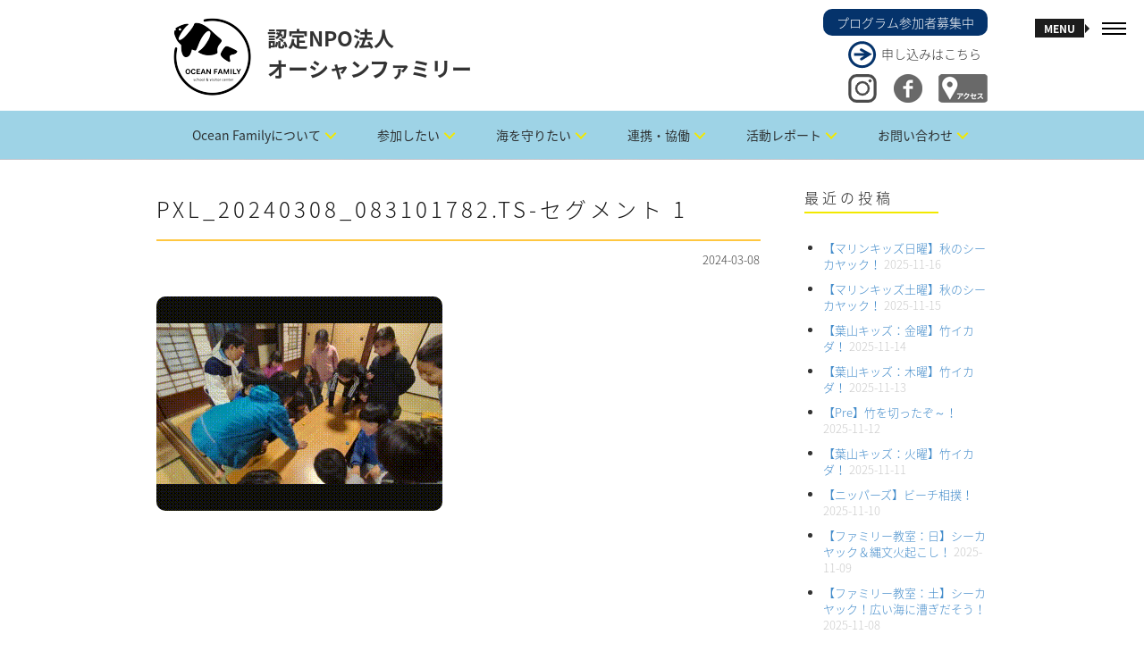

--- FILE ---
content_type: text/html; charset=UTF-8
request_url: https://oceanfamily.jp/2024/03/73735/pxl_20240308_083101782-ts-%E3%82%BB%E3%82%B0%E3%83%A1%E3%83%B3%E3%83%88-1
body_size: 22034
content:
<!DOCTYPE html><html dir="ltr" lang="ja" prefix="og: https://ogp.me/ns#"><head><meta charset="UTF-8"><meta name="viewport" content="width=device-width, initial-scale=1.0"><link rel="pingback" href="https://oceanfamily.jp/xmlrpc.php" /><link media="all" href="https://oceanfamily.jp/wp-content/cache/autoptimize/autoptimize_6d15e63a50d6872ea7ce60cda9725f14.php" rel="stylesheet"><link media="screen" href="https://oceanfamily.jp/wp-content/cache/autoptimize/autoptimize_dc83735a80416bcb44a1b51539568880.php" rel="stylesheet"><title>PXL_20240308_083101782.TS-セグメント 1 | 認定NPO法人 オーシャンファミリー</title><meta name="robots" content="max-image-preview:large" /><meta name="author" content="オーシャンファミリー"/><link rel="canonical" href="https://oceanfamily.jp/2024/03/73735/pxl_20240308_083101782-ts-%e3%82%bb%e3%82%b0%e3%83%a1%e3%83%b3%e3%83%88-1" /><meta name="generator" content="All in One SEO (AIOSEO) 4.9.0" /><meta property="og:locale" content="ja_JP" /><meta property="og:site_name" content="認定NPO法人 オーシャンファミリー | 認定NPO法人 オーシャンファミリーは、海の楽しさ、海の素晴らしさ、海の大切さを伝えます。" /><meta property="og:type" content="article" /><meta property="og:title" content="PXL_20240308_083101782.TS-セグメント 1 | 認定NPO法人 オーシャンファミリー" /><meta property="og:url" content="https://oceanfamily.jp/2024/03/73735/pxl_20240308_083101782-ts-%e3%82%bb%e3%82%b0%e3%83%a1%e3%83%b3%e3%83%88-1" /><meta property="article:published_time" content="2024-03-08T11:35:56+00:00" /><meta property="article:modified_time" content="2024-03-08T11:35:56+00:00" /><meta name="twitter:card" content="summary" /><meta name="twitter:title" content="PXL_20240308_083101782.TS-セグメント 1 | 認定NPO法人 オーシャンファミリー" /> <script type="application/ld+json" class="aioseo-schema">{"@context":"https:\/\/schema.org","@graph":[{"@type":"BreadcrumbList","@id":"https:\/\/oceanfamily.jp\/2024\/03\/73735\/pxl_20240308_083101782-ts-%e3%82%bb%e3%82%b0%e3%83%a1%e3%83%b3%e3%83%88-1#breadcrumblist","itemListElement":[{"@type":"ListItem","@id":"https:\/\/oceanfamily.jp#listItem","position":1,"name":"Home","item":"https:\/\/oceanfamily.jp","nextItem":{"@type":"ListItem","@id":"https:\/\/oceanfamily.jp\/2024\/03\/73735\/pxl_20240308_083101782-ts-%e3%82%bb%e3%82%b0%e3%83%a1%e3%83%b3%e3%83%88-1#listItem","name":"PXL_20240308_083101782.TS-\u30bb\u30b0\u30e1\u30f3\u30c8 1"}},{"@type":"ListItem","@id":"https:\/\/oceanfamily.jp\/2024\/03\/73735\/pxl_20240308_083101782-ts-%e3%82%bb%e3%82%b0%e3%83%a1%e3%83%b3%e3%83%88-1#listItem","position":2,"name":"PXL_20240308_083101782.TS-\u30bb\u30b0\u30e1\u30f3\u30c8 1","previousItem":{"@type":"ListItem","@id":"https:\/\/oceanfamily.jp#listItem","name":"Home"}}]},{"@type":"ItemPage","@id":"https:\/\/oceanfamily.jp\/2024\/03\/73735\/pxl_20240308_083101782-ts-%e3%82%bb%e3%82%b0%e3%83%a1%e3%83%b3%e3%83%88-1#itempage","url":"https:\/\/oceanfamily.jp\/2024\/03\/73735\/pxl_20240308_083101782-ts-%e3%82%bb%e3%82%b0%e3%83%a1%e3%83%b3%e3%83%88-1","name":"PXL_20240308_083101782.TS-\u30bb\u30b0\u30e1\u30f3\u30c8 1 | \u8a8d\u5b9aNPO\u6cd5\u4eba \u30aa\u30fc\u30b7\u30e3\u30f3\u30d5\u30a1\u30df\u30ea\u30fc","inLanguage":"ja","isPartOf":{"@id":"https:\/\/oceanfamily.jp\/#website"},"breadcrumb":{"@id":"https:\/\/oceanfamily.jp\/2024\/03\/73735\/pxl_20240308_083101782-ts-%e3%82%bb%e3%82%b0%e3%83%a1%e3%83%b3%e3%83%88-1#breadcrumblist"},"author":{"@id":"https:\/\/oceanfamily.jp\/author\/ocean#author"},"creator":{"@id":"https:\/\/oceanfamily.jp\/author\/ocean#author"},"datePublished":"2024-03-08T20:35:56+09:00","dateModified":"2024-03-08T20:35:56+09:00"},{"@type":"Organization","@id":"https:\/\/oceanfamily.jp\/#organization","name":"\u8a8d\u5b9aNPO\u6cd5\u4eba \u30aa\u30fc\u30b7\u30e3\u30f3\u30d5\u30a1\u30df\u30ea\u30fc","description":"\u8a8d\u5b9aNPO\u6cd5\u4eba \u30aa\u30fc\u30b7\u30e3\u30f3\u30d5\u30a1\u30df\u30ea\u30fc\u306f\u3001\u6d77\u306e\u697d\u3057\u3055\u3001\u6d77\u306e\u7d20\u6674\u3089\u3057\u3055\u3001\u6d77\u306e\u5927\u5207\u3055\u3092\u4f1d\u3048\u307e\u3059\u3002","url":"https:\/\/oceanfamily.jp\/"},{"@type":"Person","@id":"https:\/\/oceanfamily.jp\/author\/ocean#author","url":"https:\/\/oceanfamily.jp\/author\/ocean","name":"\u30aa\u30fc\u30b7\u30e3\u30f3\u30d5\u30a1\u30df\u30ea\u30fc","image":{"@type":"ImageObject","@id":"https:\/\/oceanfamily.jp\/2024\/03\/73735\/pxl_20240308_083101782-ts-%e3%82%bb%e3%82%b0%e3%83%a1%e3%83%b3%e3%83%88-1#authorImage","url":"https:\/\/secure.gravatar.com\/avatar\/ade2cd050958d5871feb8d4290cfc98b?s=96&d=mm&r=g","width":96,"height":96,"caption":"\u30aa\u30fc\u30b7\u30e3\u30f3\u30d5\u30a1\u30df\u30ea\u30fc"}},{"@type":"WebSite","@id":"https:\/\/oceanfamily.jp\/#website","url":"https:\/\/oceanfamily.jp\/","name":"\u8a8d\u5b9aNPO\u6cd5\u4eba \u30aa\u30fc\u30b7\u30e3\u30f3\u30d5\u30a1\u30df\u30ea\u30fc","description":"\u8a8d\u5b9aNPO\u6cd5\u4eba \u30aa\u30fc\u30b7\u30e3\u30f3\u30d5\u30a1\u30df\u30ea\u30fc\u306f\u3001\u6d77\u306e\u697d\u3057\u3055\u3001\u6d77\u306e\u7d20\u6674\u3089\u3057\u3055\u3001\u6d77\u306e\u5927\u5207\u3055\u3092\u4f1d\u3048\u307e\u3059\u3002","inLanguage":"ja","publisher":{"@id":"https:\/\/oceanfamily.jp\/#organization"}}]}</script> <link rel='dns-prefetch' href='//www.google.com' /><link rel='dns-prefetch' href='//stats.wp.com' /><link rel='dns-prefetch' href='//fonts.googleapis.com' /><link rel="alternate" type="application/rss+xml" title="認定NPO法人 オーシャンファミリー &raquo; フィード" href="https://oceanfamily.jp/feed" /><link rel="alternate" type="application/rss+xml" title="認定NPO法人 オーシャンファミリー &raquo; コメントフィード" href="https://oceanfamily.jp/comments/feed" /><link rel="alternate" type="application/rss+xml" title="認定NPO法人 オーシャンファミリー &raquo; PXL_20240308_083101782.TS-セグメント 1 のコメントのフィード" href="https://oceanfamily.jp/2024/03/73735/pxl_20240308_083101782-ts-%e3%82%bb%e3%82%b0%e3%83%a1%e3%83%b3%e3%83%88-1/feed" />  <script src="//www.googletagmanager.com/gtag/js?id=G-X0DL1EX412"  data-cfasync="false" data-wpfc-render="false" type="text/javascript" async></script> <script data-cfasync="false" data-wpfc-render="false" type="text/javascript">var mi_version = '9.9.0';
				var mi_track_user = true;
				var mi_no_track_reason = '';
								var MonsterInsightsDefaultLocations = {"page_location":"https:\/\/oceanfamily.jp\/2024\/03\/73735\/pxl_20240308_083101782-ts-%E3%82%BB%E3%82%B0%E3%83%A1%E3%83%B3%E3%83%88-1\/"};
								if ( typeof MonsterInsightsPrivacyGuardFilter === 'function' ) {
					var MonsterInsightsLocations = (typeof MonsterInsightsExcludeQuery === 'object') ? MonsterInsightsPrivacyGuardFilter( MonsterInsightsExcludeQuery ) : MonsterInsightsPrivacyGuardFilter( MonsterInsightsDefaultLocations );
				} else {
					var MonsterInsightsLocations = (typeof MonsterInsightsExcludeQuery === 'object') ? MonsterInsightsExcludeQuery : MonsterInsightsDefaultLocations;
				}

								var disableStrs = [
										'ga-disable-G-X0DL1EX412',
									];

				/* Function to detect opted out users */
				function __gtagTrackerIsOptedOut() {
					for (var index = 0; index < disableStrs.length; index++) {
						if (document.cookie.indexOf(disableStrs[index] + '=true') > -1) {
							return true;
						}
					}

					return false;
				}

				/* Disable tracking if the opt-out cookie exists. */
				if (__gtagTrackerIsOptedOut()) {
					for (var index = 0; index < disableStrs.length; index++) {
						window[disableStrs[index]] = true;
					}
				}

				/* Opt-out function */
				function __gtagTrackerOptout() {
					for (var index = 0; index < disableStrs.length; index++) {
						document.cookie = disableStrs[index] + '=true; expires=Thu, 31 Dec 2099 23:59:59 UTC; path=/';
						window[disableStrs[index]] = true;
					}
				}

				if ('undefined' === typeof gaOptout) {
					function gaOptout() {
						__gtagTrackerOptout();
					}
				}
								window.dataLayer = window.dataLayer || [];

				window.MonsterInsightsDualTracker = {
					helpers: {},
					trackers: {},
				};
				if (mi_track_user) {
					function __gtagDataLayer() {
						dataLayer.push(arguments);
					}

					function __gtagTracker(type, name, parameters) {
						if (!parameters) {
							parameters = {};
						}

						if (parameters.send_to) {
							__gtagDataLayer.apply(null, arguments);
							return;
						}

						if (type === 'event') {
														parameters.send_to = monsterinsights_frontend.v4_id;
							var hookName = name;
							if (typeof parameters['event_category'] !== 'undefined') {
								hookName = parameters['event_category'] + ':' + name;
							}

							if (typeof MonsterInsightsDualTracker.trackers[hookName] !== 'undefined') {
								MonsterInsightsDualTracker.trackers[hookName](parameters);
							} else {
								__gtagDataLayer('event', name, parameters);
							}
							
						} else {
							__gtagDataLayer.apply(null, arguments);
						}
					}

					__gtagTracker('js', new Date());
					__gtagTracker('set', {
						'developer_id.dZGIzZG': true,
											});
					if ( MonsterInsightsLocations.page_location ) {
						__gtagTracker('set', MonsterInsightsLocations);
					}
										__gtagTracker('config', 'G-X0DL1EX412', {"forceSSL":"true"} );
										window.gtag = __gtagTracker;										(function () {
						/* https://developers.google.com/analytics/devguides/collection/analyticsjs/ */
						/* ga and __gaTracker compatibility shim. */
						var noopfn = function () {
							return null;
						};
						var newtracker = function () {
							return new Tracker();
						};
						var Tracker = function () {
							return null;
						};
						var p = Tracker.prototype;
						p.get = noopfn;
						p.set = noopfn;
						p.send = function () {
							var args = Array.prototype.slice.call(arguments);
							args.unshift('send');
							__gaTracker.apply(null, args);
						};
						var __gaTracker = function () {
							var len = arguments.length;
							if (len === 0) {
								return;
							}
							var f = arguments[len - 1];
							if (typeof f !== 'object' || f === null || typeof f.hitCallback !== 'function') {
								if ('send' === arguments[0]) {
									var hitConverted, hitObject = false, action;
									if ('event' === arguments[1]) {
										if ('undefined' !== typeof arguments[3]) {
											hitObject = {
												'eventAction': arguments[3],
												'eventCategory': arguments[2],
												'eventLabel': arguments[4],
												'value': arguments[5] ? arguments[5] : 1,
											}
										}
									}
									if ('pageview' === arguments[1]) {
										if ('undefined' !== typeof arguments[2]) {
											hitObject = {
												'eventAction': 'page_view',
												'page_path': arguments[2],
											}
										}
									}
									if (typeof arguments[2] === 'object') {
										hitObject = arguments[2];
									}
									if (typeof arguments[5] === 'object') {
										Object.assign(hitObject, arguments[5]);
									}
									if ('undefined' !== typeof arguments[1].hitType) {
										hitObject = arguments[1];
										if ('pageview' === hitObject.hitType) {
											hitObject.eventAction = 'page_view';
										}
									}
									if (hitObject) {
										action = 'timing' === arguments[1].hitType ? 'timing_complete' : hitObject.eventAction;
										hitConverted = mapArgs(hitObject);
										__gtagTracker('event', action, hitConverted);
									}
								}
								return;
							}

							function mapArgs(args) {
								var arg, hit = {};
								var gaMap = {
									'eventCategory': 'event_category',
									'eventAction': 'event_action',
									'eventLabel': 'event_label',
									'eventValue': 'event_value',
									'nonInteraction': 'non_interaction',
									'timingCategory': 'event_category',
									'timingVar': 'name',
									'timingValue': 'value',
									'timingLabel': 'event_label',
									'page': 'page_path',
									'location': 'page_location',
									'title': 'page_title',
									'referrer' : 'page_referrer',
								};
								for (arg in args) {
																		if (!(!args.hasOwnProperty(arg) || !gaMap.hasOwnProperty(arg))) {
										hit[gaMap[arg]] = args[arg];
									} else {
										hit[arg] = args[arg];
									}
								}
								return hit;
							}

							try {
								f.hitCallback();
							} catch (ex) {
							}
						};
						__gaTracker.create = newtracker;
						__gaTracker.getByName = newtracker;
						__gaTracker.getAll = function () {
							return [];
						};
						__gaTracker.remove = noopfn;
						__gaTracker.loaded = true;
						window['__gaTracker'] = __gaTracker;
					})();
									} else {
										console.log("");
					(function () {
						function __gtagTracker() {
							return null;
						}

						window['__gtagTracker'] = __gtagTracker;
						window['gtag'] = __gtagTracker;
					})();
									}</script>  <script defer src="[data-uri]"></script> <link rel='stylesheet' id='ebor-raleway-font-css' href='https://fonts.googleapis.com/css?family=Raleway%3A400%2C300%2C500%2C600%2C700%2C800%2C900&#038;ver=6.7.4' type='text/css' media='all' /><link rel='stylesheet' id='ebor-montserrat-font-css' href='https://fonts.googleapis.com/css?family=Montserrat%3A400%2C700&#038;ver=6.7.4' type='text/css' media='all' /><link rel='stylesheet' id='ebor-lato-font-css' href='https://fonts.googleapis.com/css?family=Lato%3A400%2C100%2C300%2C700%2C900&#038;ver=6.7.4' type='text/css' media='all' /><link rel='stylesheet' id='ebor-lekton-font-css' href='https://fonts.googleapis.com/css?family=Lekton%3A400%2C400italic%2C700&#038;ver=6.7.4' type='text/css' media='all' /><style id='ebor-style-inline-css' type='text/css'>.white{
				color:#FFFFFF;
			}
			.offwhite{
				color:#f1f1f1;
			}
			.silver{
				color:#dddee0;
			}
			.dark{
				color:#292929;
			}
			.black{
				color:#191919;
			}
			.grey{
				color:#CCCCCC ;
			}
			.color{
				color:#ffc740;
			}
			.client-logo-inner, .client-logo-row{
				border-color:#ffc740;
			}
			
			.white-bg{
				background-color:#FFFFFF;
			}
			.offwhite-bg{
				background-color:#f1f1f1;
			}
			.silver-bg{
				background-color:#dddee0;
			}
			.dark-bg{
				background-color:#292929;
			}
			.black-bg{
				background-color:#191919;
			}
			.grey-bg{
				background-color:#CCCCCC;
			}
			.color-bg,
			.owl-theme .owl-dots .owl-dot.active span, .owl-theme .owl-dots .owl-dot:hover span{
				background-color:#ffc740;
			}
			
			a{
				color:#191919;
			}
			a:hover{
				color:#ffc740;
			}
			::selection {
			  background-color: #ffc740;
			  color:#FFFFFF;
			}
			::-moz-selection {
			  background-color: #ffc740;
			  color:#FFFFFF;
			}
			
			.btn-uber-color,
			input[type='submit']{
				border-color:#ffc740 !important;
				color:#ffc740 !important;
			}
			.btn-uber-color:hover,
			input[type='submit']:hover,
			.pagination .active a{
				border-color:#191919 !important;
				color:#191919 !important;
			}
			.main-nav-menu li a.current-main-nav{
				color:#ffc740 !important;
			}
			.main-nav-menu li a.main-nav-link:focus{
				color:#FFFFFF;
			}
			.main-heading > span,
			.service-icon,
			.service-icon-wrap .row{
				border-color:#CCCCCC;
			}
			.sub-nav a{
				color:#777777;
			}
			.sub-nav a:hover{
				color:#ffc740;
			}
			.sub-nav a:after{
				color:#ffc740;
			}
			.features-slider-triggers a{
				border-color:#ffc740;
				color:#ffc740;
			}
			.features-slider-triggers a.features-triggered{
				border-color:#FFFFFF;
				color:#FFFFFF;
			}
			.team-block h4{
				border-color:#ffc740;
			}
			.mastfoot .social-nav li a{
				color:#191919;
			}
			.mastfoot .social-nav li a:hover{
				color:#ffc740;
			}
			#ws .price, #ws .price-specs{
				border-color:#292929;
			}
			.works-item a:hover{
				border-color:#292929;
			}
			.intro-05 h5 span, 
			.intro-05 h1 span{
				border-color:#ffc740;
			}
			.intro-08 .rotator-wrap span{
			  background-color: #ffc740;
			  color:#FFFFFF;
			}
			
			.redirector a > i{
				border-color:#292929;
				color:#292929;
			}
			.redirector a:hover > i{
				border-color:#ffc740;
				color:#ffc740;
			}
			.tabbable-line > .nav-tabs > li.active{
				border-color:#ffc740;
			}
			.tabbable-line > .nav-tabs > li:hover{
				border-color:#292929;
			}
			.tabbable-panel {
				border-color:#292929;
			}
			.font1{
				font-family: "Lekton", sans-serif;
			}
			.font2{
				font-family: "Montserrat", sans-serif;
			}
			.font3{
				font-family: "Raleway", sans-serif;
			}
			
			.font4{
				font-family: "designova_hgr_regular", sans-serif;
			}
			.font4thin{
				font-family: "designova_hgr_thin", sans-serif;
			}
			.font4light{
				font-family: "designova_hgr_light", sans-serif;
			}
			.font4bold{
				font-family: "designova_hgr_bold", sans-serif;
			}
			.font4black{
				font-family: "designova_hgr_black", sans-serif;
			}
			
			
			body, p{
				font-family: "Raleway", sans-serif;
			}
			ul.slimmenu li a {
				font-family: "designova_hgr_bold", sans-serif;
			}
			.sub-nav a{
				font-family: "designova_hgr_light", sans-serif;
			}
			
			ul.slimmenu li a{
				font-family: "Montserrat", sans-serif;
			}
		
body, p, .font4 {
    font-family: "Noto Sans Japanese","ヒラギノ角ゴ Pro W3","Hiragino Kaku Gothic Pro",Verdana,"メイリオ",Meiryo,Osaka,"ＭＳ Ｐゴシック","MS PGothic",sans-serif;
/*
    font-family: "Noto Sans Japanese","游ゴシック",YuGothic,"ヒラギノ角ゴ Pro W3","Hiragino Kaku Gothic Pro",Verdana,"メイリオ",Meiryo,Osaka,"ＭＳ Ｐゴシック","MS PGothic",sans-serif;
*/
    font-weight: 200;
}
.main-logo {
    float: left;
    margin: 10px;
}
.rightpart {
    float: right;
    margin-top: 10px;
}
.program {
    background-color: #05336B;
    color: white;
    padding: 5px 15px;
    border-radius: 10px;
}
.apply {
    background: url(/wp-content/uploads/2016/01/right-arrow.png) no-repeat;
    margin: 5px 0 5px 28px;
    padding: 5px 0 8px 37px;
}
.twitter, .facebook, .access {
    float: right;
}
.twitter, .facebook {
    margin-right: 10%;
}
.cd-primary-nav {
    list-style: none;
    margin-bottom: 0;
}
.mastfoot {
    background-color: #003466;
}
.mastfoot .social-nav li a,
.mastfoot, .mastfoot p, .mastfoot a {
    color: #fff;
}
.mastfoot .social-nav li a {
    font-size: 14px;
}
.mastfoot h4 {
    font-size: 16px;
    width: auto !important;
}
.foot-logo {
    float: left;
    margin: 0 14px;
}
.mastfoot .ft1 p {
    display: inline-block;
    margin: 0 0 0 20px;
}
.mastfoot p.copyright {
    text-align: right;
    font-size: 14px;
}
.mastfoot ul {
    margin-bottom: 30px;
}
.mastfoot li:after {
    content: "　／ ";
    color:#fff;
    font-size:14px;
}
.mastfoot li:last-child:after {
    content: "  ";
}
.tophr {
    clear: both;
    margin: 0 auto 3em auto;
    padding-top: 1em;
    border-bottom: 1px solid #CFCFCF;
    width: 60%;
    text-align: center;
}
.page-l {
    background: #fff url(/wp-content/uploads/2016/01/page-right2.png) repeat-y top left;
    padding-left: 35px;
}
.page-r {
    background: #fff url(/wp-content/uploads/2016/01/page-left2.png) repeat-y top right;
    padding: 25px;
    padding-right: 60px;
}
.page-b {
    background-color: #F2F2F2;
    padding: 3%;
}
.page-b h3 {
    font-weight: 500;
    border-top: 2px dashed #F2E900;
    border-bottom: 6px solid #F2E900;
    margin-top: 2em;
    padding: 5px 5px 3px 5px;
    background-color: rgba(242,233,0,0.1);
}
.page-b h4 {
    font-weight: 400;
    border-top: 2px dashed #8BCEF3;
    border-bottom: 4px solid #8BCEF3;
    margin-top: 2em;
    padding: 5px 5px 3px 5px;
    background-color: rgba(139,206,243,0.1);
}
.page-b img, .fancy {
    border-radius: 8px;
}
.post-content table.noborder,
.post-content table.noborder tr,
.post-content table.noborder td,
.post-content table.noborder th {
    border: none;
    vertical-align: top;
    font-size: 13px;
}
.post-content table.sea {
    width: 50%;
    margin-left: 4%;
}
.post-content table.sea td {
    padding: 5px;
}
.post-content table.sea td.tdr {
    text-align: right;
}
.post-content table.vmv {
    background-color: #fff;
}
.post-content table.vmv td h4 {
    background: none;
    border: none;
    width: auto !important;
}
.post-content table.vmv td.td1 p,
.post-content table.vmv td.td2 strong {
    font-size: 1.2em;
    font-weight: 500;
}
.post-content table.vmv td.td2 p {
    margin: 0 20px;
}
.post-content table.vmv td.td2 ul {
    padding-left: 20px;
}
.post-content table.vmv td.td2 ul li {
    margin-bottom: 10px;
}
b, strong {
    font-weight: 500;
}
p {
    line-height: 22px;
    margin: 0 0 15px;
}
a {
    color: #428bca;
}
.notice {
    font-size: .09em;
    margin-bottom: 0;
}
.npo form p.attent,
.attent {
    color: #ff9632;
    margin-left: 4%;
}
.fancy2 {
    width: 660px;
}
.npo p {
    margin-left: 4%;
}
.npo form p {
    margin-left: 0;
}
.npo h4 {
    margin-left: 0;
}
.npo ol {
    margin-left: 3%;
}
.npo ol li ol {
    margin-left: 0;
    padding-left: 2%;
}
.npo li {
    margin-bottom: 5px;
}
.npo p.furi {
    background-color: #fff;
    padding: 15px;
    margin-right: 4%;
}
ul.ulc {
    list-style:circle;
    margin-bottom:1em;
}
.volunteer img {
    width: 300px;
    margin-top: 20px;
}
.fitem {
    float: left;
    margin: 5px 2px;
    text-align: center;
    width: 140px;
}
.fitem img {
    margin: 0 0 5px 0;
}
.fitem h5 {
    margin-bottom: 5px;
}
.fitem p {
    width: 140px;
    font-size: 0.85em;
    line-height: 1.5em;
    text-align: left;
    margin-left: 0;
}
.coach {
    width: 200px;
    margin-right: 5%;
}
.coach h6,
.coach ul {
    width: 200px;
    font-size: 0.85em;
    text-align: left;
    padding-left: 0;
}
.coach img {
    border-radius: 75px;
    margin: 0 auto 5px;
}
.arrow {
    float: left;
    padding-top: 55px;
}
.flow1day {
    margin: 0 0 0 4%;
}
.leader {
    float: left;
    margin-left: 4%;
}
.leader p {
    margin-bottom: 5px;
}
body.single .post-content {
    margin-bottom: 40px;
}
body.single .post-content ul, body.single .post-content ol,
.sidebox ul, .sidebox ol {
    padding-left: 10%;
    font-size: 13px;
}
.sidebox ul li, .sidebox ol li {
    margin-bottom: 10px;
}
body.archive .post-content img,
body.single .post-content img {
    border-radius: 10px;
    margin: 10px auto;
}
body.single .post-content li {
    margin-bottom: 15px;
}
h3.top {
    margin-top: 15px;
    border-left: 23px solid #8bcef3;
    padding-left: 5px;
    margin-left: 5px;
}
body.archive h3.top {
    margin-top: 30px;
}
table tr td p {
    margin-left: 0;
    padding-left: 0;
}
.leftp {
    float: left;
    width: 25%;
}
.rightp {
    float: left;
    width: 75%;
}
.mp0 {
    margin: 0 !important;
    padding: 0 !important;
    line-height: 13px;
}
.joinform input {
    margin-bottom: 0 !important;
    padding: 5px 15px !important;
}
sup,
.joinform sup {
    color: red;
    padding-left: 3px;
}
.joinform hr {
    margin-top: 10px;
    border-bottom: 1px solid #8BCEF3;
}
.pla {
    font-size: 1.3em;
    font-weight: 500;
}
.mailmag input {
    height: 40px !important;
    padding: 5px !important;
}
.nsp {
    color: #333;
    font-size: 0.8em;
}
.sitemap ul > li {
    margin-bottom: 30px;
}
.sitemap ul li ul li {
    margin-bottom: 10px;
}
.sitemap ul li ul li:first-child {
    margin-top: 10px;
}
.privacy ol {
    padding-left: 4%;
    margin-bottom: 40px;
}
.privacy ol li {
    margin-bottom: 20px;
}</style><script defer type="text/javascript" src="https://oceanfamily.jp/wp-content/plugins/google-analytics-for-wordpress/assets/js/frontend-gtag.min.js?ver=9.9.0" id="monsterinsights-frontend-script-js" data-wp-strategy="async"></script> <script data-cfasync="false" data-wpfc-render="false" type="text/javascript" id='monsterinsights-frontend-script-js-extra'>var monsterinsights_frontend = {"js_events_tracking":"true","download_extensions":"doc,pdf,ppt,zip,xls,docx,pptx,xlsx","inbound_paths":"[]","home_url":"https:\/\/oceanfamily.jp","hash_tracking":"false","v4_id":"G-X0DL1EX412"};</script> <script defer type="text/javascript" src="https://oceanfamily.jp/wp-includes/js/jquery/jquery.min.js?ver=3.7.1" id="jquery-core-js"></script> <script defer type="text/javascript" src="https://oceanfamily.jp/wp-includes/js/jquery/jquery-migrate.min.js?ver=3.4.1" id="jquery-migrate-js"></script> <link rel="https://api.w.org/" href="https://oceanfamily.jp/wp-json/" /><link rel="alternate" title="JSON" type="application/json" href="https://oceanfamily.jp/wp-json/wp/v2/media/73748" /><link rel="EditURI" type="application/rsd+xml" title="RSD" href="https://oceanfamily.jp/xmlrpc.php?rsd" /><meta name="generator" content="WordPress 6.7.4" /><link rel='shortlink' href='https://oceanfamily.jp/?p=73748' /><link rel="alternate" title="oEmbed (JSON)" type="application/json+oembed" href="https://oceanfamily.jp/wp-json/oembed/1.0/embed?url=https%3A%2F%2Foceanfamily.jp%2F2024%2F03%2F73735%2Fpxl_20240308_083101782-ts-%25e3%2582%25bb%25e3%2582%25b0%25e3%2583%25a1%25e3%2583%25b3%25e3%2583%2588-1" /><link rel="alternate" title="oEmbed (XML)" type="text/xml+oembed" href="https://oceanfamily.jp/wp-json/oembed/1.0/embed?url=https%3A%2F%2Foceanfamily.jp%2F2024%2F03%2F73735%2Fpxl_20240308_083101782-ts-%25e3%2582%25bb%25e3%2582%25b0%25e3%2583%25a1%25e3%2583%25b3%25e3%2583%2588-1&#038;format=xml" /><meta name="generator" content="Powered by Slider Revolution 6.5.3 - responsive, Mobile-Friendly Slider Plugin for WordPress with comfortable drag and drop interface." /><link rel="icon" href="https://oceanfamily.jp/wp-content/uploads/2025/04/cropped-logo2025-512-32x32.png" sizes="32x32" /><link rel="icon" href="https://oceanfamily.jp/wp-content/uploads/2025/04/cropped-logo2025-512-192x192.png" sizes="192x192" /><link rel="apple-touch-icon" href="https://oceanfamily.jp/wp-content/uploads/2025/04/cropped-logo2025-512-180x180.png" /><meta name="msapplication-TileImage" content="https://oceanfamily.jp/wp-content/uploads/2025/04/cropped-logo2025-512-270x270.png" /></head><body class="attachment attachment-template-default single single-attachment postid-73748 attachmentid-73748 attachment-gif header-left"><div id="preloader"><div id="status"></div></div><div class="main-nav visible-sm visible-md visible-lg"><div class="mobile-toggle black"> <span></span> <span></span> <span></span></div></div><header class="ebor-append-to masthead visible-sm visible-md visible-lg"><div class="container"> <a href="https://oceanfamily.jp/"> <img alt="認定NPO法人 オーシャンファミリー" class="main-logo" src="/wp-content/uploads/2025/04/logo2025-104b.png" /> </a><p id="page-top"><a href="#mastwrap"><img src="/wp-content/uploads/2016/01/up.png" alt="" width="48" height="48" /></a></p><div class="rightpart"> <a href="/program-list" title="プログラム参加者募集中"><div class="program">プログラム参加者募集中</div></a> <a href="/program-list" title="申し込みはこちら" style="color:#333;"><div class="apply">申し込みはこちら</div></a> <a href="/access" title="アクセス"><img src="/wp-content/uploads/2016/01/access.png" alt="" class="access" width="55" height="32" /></a> <a href="https://www.facebook.com/NPOOceanFamily" target="_blank" title="Facebook"><img src="/wp-content/uploads/2016/01/fb32.png" alt="" class="facebook" width="32" height="32" /></a> <a href="https://www.instagram.com/npo.ocean.family/" target="_blank" title="Instagram"><img src="/wp-content/uploads/2021/01/instagram-logo.png" alt="" class="twitter" width="32" height="32" /></a></div><h1>認定NPO法人<br>オーシャンファミリー</h1><div class="cd-header-buttons"></div><div id="lineof"><a href="https://page.line.me/370xxzqv?oat_content=url&openQrModal=true" target="_blank"><img src="https://oceanfamily.jp/wp-content/uploads/2025/01/lineicon.png" alt="LINE OFFICIAL" width="48" /></a></div></div></header><section class="menu-panel fullheight"><div class="row"><article class="col-md-8 fullheight nav-list-holder menu-bg" style="background-image: url(/wp-content/uploads/2016/02/3.jpg);"><div class="valign"><nav class="nav-item-wrap"><ul id="menu-main" class="main-nav-menu main-nav-menu-effect font4light"><li class="trigger-sub-nav"><a class="main-nav-link white" href="https://oceanfamily.jp/" data-sub-nav-target="11370">トップページ</a></li><li class="trigger-sub-nav"><a class="main-nav-link white" href="https://oceanfamily.jp/access" data-sub-nav-target="11394">アクセス</a></li><li class="trigger-sub-nav"><a class="main-nav-link white" href="https://oceanfamily.jp/contact" data-sub-nav-target="11382">お問い合わせ</a></li><li class="trigger-sub-nav"><a class="main-nav-link white" href="https://oceanfamily.jp/calendar" data-sub-nav-target="11393">プログラムカレンダー</a></li><li class="trigger-sub-nav"><a class="main-nav-link white" href="https://oceanfamily.jp/about-us" data-sub-nav-target="11399">OceanFamilyについて</a></li><li class="trigger-sub-nav"><a class="main-nav-link white" href="https://oceanfamily.jp/program-list" data-sub-nav-target="11378">参加したい</a></li><li class="trigger-sub-nav"><a class="main-nav-link white" href="https://oceanfamily.jp/sea" data-sub-nav-target="11392">海を守りたい</a></li><li class="trigger-sub-nav"><a class="main-nav-link white" href="https://oceanfamily.jp/collaboration1" data-sub-nav-target="11400">連携・協働</a></li><li class="trigger-sub-nav"><a class="main-nav-link white" href="/category/family-class" data-sub-nav-target="11410">活動レポート</a></li><li class="trigger-sub-nav"><a class="main-nav-link white" href="https://oceanfamily.jp/mailmag" data-sub-nav-target="11457">メールマガジン</a></li><li class="trigger-sub-nav"><a class="main-nav-link white" href="https://oceanfamily.jp/sitemap" data-sub-nav-target="11380">サイトマップ</a></li><li class="trigger-sub-nav"><a class="main-nav-link white" href="https://oceanfamily.jp/privacy" data-sub-nav-target="11395">個人情報保護方針・各種規程類</a></li><li class="trigger-sub-nav"><a class="main-nav-link white" href="https://oceanfamily.jp/link" data-sub-nav-target="11396">リンク</a></li><li class="trigger-sub-nav"><a class="main-nav-link white" href="https://oceanfamily.jp/press" data-sub-nav-target="11397">プレス情報</a></li><li class="trigger-sub-nav"><a class="main-nav-link white" href="https://oceanfamily.jp/archieve" data-sub-nav-target="11398">アーカイブ</a></li></ul></nav></div></article><article class="col-md-4 fullheight sub-nav-holder black-bg"><div class="valign"><div class="sub-nav"><a href="https://oceanfamily.jp/about-us" data-parent="11399">オーシャンファミリーとは</a><a href="https://oceanfamily.jp/staff" data-parent="11399">スタッフ</a><a href="https://oceanfamily.jp/npo" data-parent="11399">法人概要・沿革</a><a href="https://oceanfamily.jp/join" data-parent="11399">入会のご案内</a><a href="https://oceanfamily.jp/volunteer" data-parent="11399">ボランティア募集</a><a href="https://oceanfamily.jp/donation" data-parent="11399">寄付</a></div><div class="sub-nav"><a href="https://oceanfamily.jp/family3" data-parent="11378">ファミリー教室</a><a href="https://oceanfamily.jp/marine-kids2" data-parent="11378">マリンキッズ</a><a href="https://oceanfamily.jp/marine-kids-pre" data-parent="11378">Pre</a><a href="https://oceanfamily.jp/kids-school" data-parent="11378">葉山キッズschool</a><a href="https://oceanfamily.jp/nippers" data-parent="11378">ニッパーズ</a><a href="https://oceanfamily.jp/miyakejima" data-parent="11378">三宅島サマースクール</a><a href="https://oceanfamily.jp/marine-club" data-parent="11378">ガイドツアー</a><a href="https://oceanfamily.jp/leader" data-parent="11378">指導者養成講座</a><a href="https://oceanfamily.jp/volunteer2" data-parent="11378">リーダーズ作戦会議</a></div><div class="sub-nav"><a href="https://oceanfamily.jp/collaboration1" data-parent="11400">連携・協働（Ⅰ 団体向け）</a><a href="https://oceanfamily.jp/collaboration2" data-parent="11400">連携・協働（Ⅱ 企業向け）</a><a href="https://oceanfamily.jp/collaboration3" data-parent="11400">連携・協働（Ⅲ 学校向け）</a><a href="https://oceanfamily.jp/collaboration4" data-parent="11400">連携・協働（Ⅳ 行政向け）</a></div><div class="sub-nav"><a href="/category/family-class" data-parent="11410">ファミリー教室</a><a href="/category/marine-kids" data-parent="11410">葉山マリンキッズ</a><a href="/category/marine-kids-pre" data-parent="11410">Pre</a><a href="/category/nippers" data-parent="11410">葉山ニッパーズ</a><a href="/category/kids-school" data-parent="11410">葉山キッズschool</a><a href="/category/miyakejima" data-parent="11410">三宅島サマースクール</a><a href="/category/exp-club" data-parent="11410">体験クラブ</a><a href="/category/leadership" data-parent="11410">指導者養成</a><a href="/category/collaboration" data-parent="11410">連携協働</a><a href="/category/conservation" data-parent="11410">保全活動</a></div></div></article></div></section><nav class="mobile-nav hidden-lg"><ul id="menu-main-2" class="slimmenu"><li id="menu-item-11370" class="menu-item menu-item-type-post_type menu-item-object-page menu-item-home menu-item-11370"><a href="https://oceanfamily.jp/">トップページ</a></li><li id="menu-item-11394" class="menu-item menu-item-type-post_type menu-item-object-page menu-item-11394"><a href="https://oceanfamily.jp/access">アクセス</a></li><li id="menu-item-11382" class="menu-item menu-item-type-post_type menu-item-object-page menu-item-11382"><a href="https://oceanfamily.jp/contact">お問い合わせ</a></li><li id="menu-item-11393" class="menu-item menu-item-type-post_type menu-item-object-page menu-item-11393"><a href="https://oceanfamily.jp/calendar">プログラムカレンダー</a></li><li id="menu-item-11399" class="menu-item menu-item-type-post_type menu-item-object-page menu-item-has-children menu-item-11399"><a href="https://oceanfamily.jp/about-us">OceanFamilyについて</a><ul class="sub-menu"><li id="menu-item-11372" class="menu-item menu-item-type-post_type menu-item-object-page menu-item-11372"><a href="https://oceanfamily.jp/about-us">オーシャンファミリーとは</a></li><li id="menu-item-11373" class="menu-item menu-item-type-post_type menu-item-object-page menu-item-11373"><a href="https://oceanfamily.jp/staff">スタッフ</a></li><li id="menu-item-11374" class="menu-item menu-item-type-post_type menu-item-object-page menu-item-11374"><a href="https://oceanfamily.jp/npo">法人概要・沿革</a></li><li id="menu-item-11375" class="menu-item menu-item-type-post_type menu-item-object-page menu-item-11375"><a href="https://oceanfamily.jp/join">入会のご案内</a></li><li id="menu-item-11376" class="menu-item menu-item-type-post_type menu-item-object-page menu-item-11376"><a href="https://oceanfamily.jp/volunteer">ボランティア募集</a></li><li id="menu-item-11377" class="menu-item menu-item-type-post_type menu-item-object-page menu-item-11377"><a href="https://oceanfamily.jp/donation">寄付</a></li></ul></li><li id="menu-item-11378" class="menu-item menu-item-type-post_type menu-item-object-page menu-item-has-children menu-item-11378"><a href="https://oceanfamily.jp/program-list">参加したい</a><ul class="sub-menu"><li id="menu-item-36130" class="menu-item menu-item-type-post_type menu-item-object-page menu-item-36130"><a href="https://oceanfamily.jp/family3">ファミリー教室</a></li><li id="menu-item-46482" class="menu-item menu-item-type-post_type menu-item-object-page menu-item-46482"><a href="https://oceanfamily.jp/marine-kids2">マリンキッズ</a></li><li id="menu-item-11384" class="menu-item menu-item-type-post_type menu-item-object-page menu-item-11384"><a href="https://oceanfamily.jp/marine-kids-pre">Pre</a></li><li id="menu-item-17177" class="menu-item menu-item-type-post_type menu-item-object-page menu-item-17177"><a href="https://oceanfamily.jp/kids-school">葉山キッズschool</a></li><li id="menu-item-11385" class="menu-item menu-item-type-post_type menu-item-object-page menu-item-11385"><a href="https://oceanfamily.jp/nippers">ニッパーズ</a></li><li id="menu-item-11386" class="menu-item menu-item-type-post_type menu-item-object-page menu-item-11386"><a href="https://oceanfamily.jp/miyakejima">三宅島サマースクール</a></li><li id="menu-item-11379" class="menu-item menu-item-type-post_type menu-item-object-page menu-item-11379"><a href="https://oceanfamily.jp/marine-club">ガイドツアー</a></li><li id="menu-item-11387" class="menu-item menu-item-type-post_type menu-item-object-page menu-item-11387"><a href="https://oceanfamily.jp/leader">指導者養成講座</a></li><li id="menu-item-39819" class="menu-item menu-item-type-post_type menu-item-object-page menu-item-39819"><a href="https://oceanfamily.jp/volunteer2">リーダーズ作戦会議</a></li></ul></li><li id="menu-item-11392" class="menu-item menu-item-type-post_type menu-item-object-page menu-item-11392"><a href="https://oceanfamily.jp/sea">海を守りたい</a></li><li id="menu-item-11400" class="menu-item menu-item-type-post_type menu-item-object-page menu-item-has-children menu-item-11400"><a href="https://oceanfamily.jp/collaboration1">連携・協働</a><ul class="sub-menu"><li id="menu-item-11388" class="menu-item menu-item-type-post_type menu-item-object-page menu-item-11388"><a href="https://oceanfamily.jp/collaboration1">連携・協働（Ⅰ 団体向け）</a></li><li id="menu-item-11389" class="menu-item menu-item-type-post_type menu-item-object-page menu-item-11389"><a href="https://oceanfamily.jp/collaboration2">連携・協働（Ⅱ 企業向け）</a></li><li id="menu-item-11390" class="menu-item menu-item-type-post_type menu-item-object-page menu-item-11390"><a href="https://oceanfamily.jp/collaboration3">連携・協働（Ⅲ 学校向け）</a></li><li id="menu-item-11391" class="menu-item menu-item-type-post_type menu-item-object-page menu-item-11391"><a href="https://oceanfamily.jp/collaboration4">連携・協働（Ⅳ 行政向け）</a></li></ul></li><li id="menu-item-11410" class="menu-item menu-item-type-custom menu-item-object-custom menu-item-has-children menu-item-11410"><a href="/category/family-class">活動レポート</a><ul class="sub-menu"><li id="menu-item-11401" class="menu-item menu-item-type-custom menu-item-object-custom menu-item-11401"><a href="/category/family-class">ファミリー教室</a></li><li id="menu-item-11402" class="menu-item menu-item-type-custom menu-item-object-custom menu-item-11402"><a href="/category/marine-kids">葉山マリンキッズ</a></li><li id="menu-item-11403" class="menu-item menu-item-type-custom menu-item-object-custom menu-item-11403"><a href="/category/marine-kids-pre">Pre</a></li><li id="menu-item-11404" class="menu-item menu-item-type-custom menu-item-object-custom menu-item-11404"><a href="/category/nippers">葉山ニッパーズ</a></li><li id="menu-item-17913" class="menu-item menu-item-type-custom menu-item-object-custom menu-item-17913"><a href="/category/kids-school">葉山キッズschool</a></li><li id="menu-item-11405" class="menu-item menu-item-type-custom menu-item-object-custom menu-item-11405"><a href="/category/miyakejima">三宅島サマースクール</a></li><li id="menu-item-11406" class="menu-item menu-item-type-custom menu-item-object-custom menu-item-11406"><a href="/category/exp-club">体験クラブ</a></li><li id="menu-item-11407" class="menu-item menu-item-type-custom menu-item-object-custom menu-item-11407"><a href="/category/leadership">指導者養成</a></li><li id="menu-item-11408" class="menu-item menu-item-type-custom menu-item-object-custom menu-item-11408"><a href="/category/collaboration">連携協働</a></li><li id="menu-item-11409" class="menu-item menu-item-type-custom menu-item-object-custom menu-item-11409"><a href="/category/conservation">保全活動</a></li></ul></li><li id="menu-item-11457" class="menu-item menu-item-type-post_type menu-item-object-page menu-item-11457"><a href="https://oceanfamily.jp/mailmag">メールマガジン</a></li><li id="menu-item-11380" class="menu-item menu-item-type-post_type menu-item-object-page menu-item-11380"><a href="https://oceanfamily.jp/sitemap">サイトマップ</a></li><li id="menu-item-11395" class="menu-item menu-item-type-post_type menu-item-object-page menu-item-privacy-policy menu-item-11395"><a rel="privacy-policy" href="https://oceanfamily.jp/privacy">個人情報保護方針・各種規程類</a></li><li id="menu-item-11396" class="menu-item menu-item-type-post_type menu-item-object-page menu-item-11396"><a href="https://oceanfamily.jp/link">リンク</a></li><li id="menu-item-11397" class="menu-item menu-item-type-post_type menu-item-object-page menu-item-11397"><a href="https://oceanfamily.jp/press">プレス情報</a></li><li id="menu-item-11398" class="menu-item menu-item-type-post_type menu-item-object-page menu-item-11398"><a href="https://oceanfamily.jp/archieve">アーカイブ</a></li></ul> <a href="https://oceanfamily.jp/"> <img alt="認定NPO法人 オーシャンファミリー" class="main-logo" src="/wp-content/uploads/2016/01/logo104.png" /> </a><h1>認定NPO法人<br>オーシャンファミリー</h1></nav><nav class="cd-nav"><ul id="cd-primary-nav" class="cd-primary-nav is-fixed"><li class="has-children"> <a href="#">Ocean Familyについて</a><ul class="cd-nav-icons is-hidden"><li class="go-back"><a href="#0">Menu</a></li><li class="see-all"><a href="#">Ocean Familyについて</a></li><li><a class="cd-nav-item item-1" href="/about-us"><h3>オーシャンファミリーとは</h3></a></li><li><a class="cd-nav-item item-2" href="/about-us/?id=au2"><h3>代表ごあいさつ</h3><p>堀　龍太</p></a></li><li><a class="cd-nav-item item-3" href="/about-us/?id=au3"><h3>Vision, Motto, Value</h3><p>目指す姿、スローガン、価値観</p></a></li><li><a class="cd-nav-item item-4" href="/staff"><h3>スタッフ</h3><p>常勤スタッフ、スタッフ</p></a></li><li><a class="cd-nav-item item-5" href="/npo"><h3>沿革、法人概要</h3><p></p></a></li><li><a class="cd-nav-item item-6" href="/join"><h3>入会のご案内</h3><p></p></a></li><li><a class="cd-nav-item item-8" href="/donation"><h3>寄付</h3><p></p></a></li></ul></li><li class="has-children"> <a href="#">参加したい</a><ul class="cd-nav-icons is-hidden"><li class="go-back"><a href="#0">Menu</a></li><li class="see-all"><a href="#">参加したい</a></li><li><a class="cd-nav-item item-9"  href="/family3"><h3>ファミリー教室</h3></a></li><li><a class="cd-nav-item item-10" href="/marine-kids2"><h3>マリンキッズ</h3></a></li><li><a class="cd-nav-item item-36" href="/kids-school"><h3>葉山キッズschool</h3><p>小学生対象</p></a></li><li><a class="cd-nav-item item-11" href="/marine-kids-pre"><h3>Pre</h3><p>5～6歳対象</p></a></li><li><a class="cd-nav-item item-12" href="/nippers#"><h3>ニッパーズ</h3><p>小学生対象</p></a></li><li><a class="cd-nav-item item-37" href="/junior-club#"><h3>中学生クラブ</h3><p>中学生対象</p></a></li><li><a class="cd-nav-item item-13" href="/miyakejima"><h3>三宅島サマースクール</h3><p>小学5年生～高校3年生対象</p></a></li><li><a class="cd-nav-item item-14" href="/marine-club"><h3>ガイドツアー</h3><p>すべての方対象</p></a></li><li><a class="cd-nav-item item-15" href="/leader"><h3>指導者養成講座</h3><p>指導者になりたい方</p></a></li><li><a class="cd-nav-item item-16" href="/volunteer2"><h3>リーダーズ作戦会議</h3><p>活動をサポートしていただける<br>高校生以上対象</p></a></li></ul></li><li class="has-children"> <a href="#">海を守りたい</a><ul class="cd-nav-icons is-hidden"><li class="go-back"><a href="#0">Menu</a></li><li class="see-all"><a href="#">海を守りたい</a></li><li><a class="cd-nav-item item-16" href="/sea"><h3>私たちの想い</h3><p>海の大切さ</p></a></li><li><a class="cd-nav-item item-17" href="/sea/?id=monitor"><h3>生物多様性モニタリング</h3><p>Project</p></a></li><li><a class="cd-nav-item item-18" href="/sea/?id=clean"><h3>ビーチクリーン</h3><p>Project</p></a></li><li><a class="cd-nav-item item-19" href="/sea/?id=forest"><h3>森林整備</h3><p>Project</p></a></li><li><a class="cd-nav-item item-20" href="/sea/?id=relief"><h3>災害支援　海の仲間たち</h3><p>Project</p></a></li><li><a class="cd-nav-item item-21" href="/sea/?id=satoyama"><h3>はやま里山</h3><p>Project</p></a></li></ul></li><li class="has-children"> <a href="#">連携・協働</a><ul class="cd-nav-icons is-hidden"><li class="go-back"><a href="#0">Menu</a></li><li class="see-all"><a href="#">連携・協働</a></li><li><a class="cd-nav-item item-21" href="/collaboration1"><h3>Ⅰ 団体向け</h3><p>オーダーメイドの体験活動</p></a></li><li><a class="cd-nav-item item-22" href="/collaboration2"><h3>Ⅱ 企業向け</h3><p>CSR事業、社員研修、福利厚生</p></a></li><li><a class="cd-nav-item item-23" href="/collaboration3"><h3>Ⅲ 学校向け</h3><p>環境学習授業や海体験研修など</p></a></li><li><a class="cd-nav-item item-24" href="/collaboration4"><h3>Ⅳ 行政向け</h3><p>自然体験教室、講師派遣</p></a></li></ul></li><li class="has-children"> <a href="#">活動レポート</a><ul class="cd-nav-icons is-hidden"><li class="go-back"><a href="#0">Menu</a></li><li class="see-all"><a href="#">活動レポート</a></li><li><a class="cd-nav-item item-25" href="/category/family-class"><h3>ファミリー教室</h3><p>家族一緒になって遊び学ぶ教室</p></a></li><li><a class="cd-nav-item item-26" href="/category/marine-kids"><h3>マリンキッズ</h3><p>海辺を楽しみ学ぶ教室</p></a></li><li><a class="cd-nav-item item-27" href="/category/marine-kids-pre"><h3>Pre</h3><p>一年を通して自然で遊ぶ教室</p></a></li><li><a class="cd-nav-item item-28" href="/category/nippers"><h3>ニッパーズ</h3><p>自然の中で体を動かす</p></a></li><li><a class="cd-nav-item item-37" href="/category/junior-club"><h3>中学生クラブ</h3><p>中学生対象</p></a></li><li><a class="cd-nav-item item-34" href="/category/kids-school"><h3>葉山キッズschool</h3><p>「海遊び＆食育」をテーマに１年</p></a></li><li><a class="cd-nav-item item-29" href="/category/miyakejima"><h3>三宅島サマースクール</h3><p>三宅島と御蔵島周辺６日間</p></a></li><li><a class="cd-nav-item item-30" href="/category/exp-club"><h3>オープンプログラム</h3><p>みんなで楽しむ海と森のオープンプログラム</p></a></li><li><a class="cd-nav-item item-31" href="/category/leadership"><h3>指導者養成</h3><p>自然体験活動・環境教育</p></a></li><li><a class="cd-nav-item item-32" href="/category/collaboration"><h3>連携協働</h3><p>団体・企業・学校・行政と</p></a></li><li><a class="cd-nav-item item-33" href="/category/conservation"><h3>保全活動</h3><p>海岸清掃（ビーチクリーン）</p></a></li></ul></li><li class="has-children"> <a href="#">お問い合わせ</a><ul class="cd-nav-icons is-hidden"><li class="go-back"><a href="#0">Menu</a></li><li class="see-all"><a href="#">お問い合わせ・メールマガジン</a></li><li style="width:60%;"><a class="cd-nav-item item-34" href="/contact"><h3>お問い合わせ</h3><p>お気軽にどうぞ</p></a></li><li style="width:60%;"><a class="cd-nav-item item-35" href="/mailmag"><h3>メールマガジン</h3><p>イベント等をお知らせ</p></a></li></ul></li></ul></nav><section id="mastwrap" class="mastwrap cd-main-content"><section class="page-section white-bg"><div class="container"><div class="row"><article class="text-left col-md-9 post-content"><h1 class="minimal-caps font4 black add-top-quarter">PXL_20240308_083101782.TS-セグメント 1</h1><div class="inner-spacer color-bg"></div><p class="datetime">2024-03-08</p><p class="attachment"><a href='https://oceanfamily.jp/wp-content/uploads/2024/03/PXL_20240308_083101782.TS-セグメント-1.gif'><img fetchpriority="high" decoding="async" width="320" height="240" src="https://oceanfamily.jp/wp-content/uploads/2024/03/PXL_20240308_083101782.TS-セグメント-1.gif" class="attachment-medium size-medium" alt="" /></a></p><div class="clearfix"></div></article><aside class="col-md-3 ebor-sidebar add-top-quarter"><div id="recent-posts-2" class="sidebox widget widget_recent_entries"><h4 class="widget-title section-title minimal-caps font4 black">最近の投稿</h4><div class="inner-spacer color-bg"></div><ul><li> <a href="https://oceanfamily.jp/2025/11/87961">【マリンキッズ日曜】秋のシーカヤック！</a> <span class="post-date">2025-11-16</span></li><li> <a href="https://oceanfamily.jp/2025/11/87917">【マリンキッズ土曜】秋のシーカヤック！</a> <span class="post-date">2025-11-15</span></li><li> <a href="https://oceanfamily.jp/2025/11/87887">【葉山キッズ：金曜】竹イカダ！</a> <span class="post-date">2025-11-14</span></li><li> <a href="https://oceanfamily.jp/2025/11/87855">【葉山キッズ：木曜】竹イカダ！</a> <span class="post-date">2025-11-13</span></li><li> <a href="https://oceanfamily.jp/2025/11/87829">【Pre】竹を切ったぞ～！</a> <span class="post-date">2025-11-12</span></li><li> <a href="https://oceanfamily.jp/2025/11/87804">【葉山キッズ：火曜】竹イカダ！</a> <span class="post-date">2025-11-11</span></li><li> <a href="https://oceanfamily.jp/2025/11/87778">【ニッパーズ】ビーチ相撲！</a> <span class="post-date">2025-11-10</span></li><li> <a href="https://oceanfamily.jp/2025/11/87757">【ファミリー教室：日】シーカヤック＆縄文火起こし！</a> <span class="post-date">2025-11-09</span></li><li> <a href="https://oceanfamily.jp/2025/11/87728">【ファミリー教室：土】シーカヤック！広い海に漕ぎだそう！</a> <span class="post-date">2025-11-08</span></li><li> <a href="https://oceanfamily.jp/2025/11/87701">【葉山キッズ：金曜】カヤック＆焚き火！</a> <span class="post-date">2025-11-07</span></li></ul></div><div id="recent-comments-2" class="sidebox widget widget_recent_comments"><h4 class="widget-title section-title minimal-caps font4 black">最近のコメント</h4><div class="inner-spacer color-bg"></div><ul id="recentcomments"><li class="recentcomments"><a href="https://oceanfamily.jp/2022/04/56931#comment-5957">【環境保全】新年度最初の海岸清掃</a> に <span class="comment-author-link">後藤善七郎</span> より</li><li class="recentcomments"><a href="https://oceanfamily.jp/2021/11/53331#comment-5955">【ニッパーズ：月】峯山トレイル～底なし沼～</a> に <span class="comment-author-link">じろう</span> より</li><li class="recentcomments"><a href="https://oceanfamily.jp/2018/02/23201#comment-5954">【災害支援】奄美重油流出</a> に <span class="comment-author-link">日本財団 高木純一</span> より</li><li class="recentcomments"><a href="https://oceanfamily.jp/2017/10/21106#comment-5686">【ファミリー教室Ⅱ】～ドングリ探しドングリお焼き～♪</a> に <span class="comment-author-link">藤井美穂</span> より</li><li class="recentcomments"><a href="https://oceanfamily.jp/2017/09/20108#comment-3621">【連携協働】第3回「みんなで見守る葉山の子」</a> に <span class="comment-author-link"><a href="http://oceanfamily.jp/2017/09/20473" class="url" rel="ugc">【連携協働】第2回「みんなで見守る葉山の子」 | NPO法人 オーシャンファミリー 海洋自然体験センター</a></span> より</li></ul></div><div id="categories-2" class="sidebox widget widget_categories"><h4 class="widget-title section-title minimal-caps font4 black">カテゴリー</h4><div class="inner-spacer color-bg"></div><ul><li class="cat-item cat-item-6"><a href="https://oceanfamily.jp/category/activities/marine-kids-pre">Pre</a></li><li class="cat-item cat-item-43"><a href="https://oceanfamily.jp/category/event">イベント</a></li><li class="cat-item cat-item-1"><a href="https://oceanfamily.jp/category/topics">ニュース＆トピックス</a></li><li class="cat-item cat-item-44"><a href="https://oceanfamily.jp/category/activities/visitors">ビジターセンター</a></li><li class="cat-item cat-item-4"><a href="https://oceanfamily.jp/category/activities/family-class">ファミリー教室</a></li><li class="cat-item cat-item-37"><a href="https://oceanfamily.jp/category/press">プレス情報</a></li><li class="cat-item cat-item-14"><a href="https://oceanfamily.jp/category/blog">ブログ</a></li><li class="cat-item cat-item-8"><a href="https://oceanfamily.jp/category/activities/miyakejima">三宅島サマースクール</a></li><li class="cat-item cat-item-39"><a href="https://oceanfamily.jp/category/activities/junior-club">中学生クラブ</a></li><li class="cat-item cat-item-9"><a href="https://oceanfamily.jp/category/activities/exp-club">体験クラブ</a></li><li class="cat-item cat-item-12"><a href="https://oceanfamily.jp/category/activities/conservation">保全活動</a></li><li class="cat-item cat-item-10"><a href="https://oceanfamily.jp/category/activities/leadership">指導者養成</a></li><li class="cat-item cat-item-13"><a href="https://oceanfamily.jp/category/activities">活動レポート</a></li><li class="cat-item cat-item-38"><a href="https://oceanfamily.jp/category/activities/kids-school">葉山キッズschool</a></li><li class="cat-item cat-item-7"><a href="https://oceanfamily.jp/category/activities/nippers">葉山ニッパーズ</a></li><li class="cat-item cat-item-5"><a href="https://oceanfamily.jp/category/activities/marine-kids">葉山マリンキッズ</a></li><li class="cat-item cat-item-11"><a href="https://oceanfamily.jp/category/activities/collaboration">連携協働</a></li></ul></div><div id="archives-4" class="sidebox widget widget_archive"><h4 class="widget-title section-title minimal-caps font4 black">すべての投稿</h4><div class="inner-spacer color-bg"></div> <label class="screen-reader-text" for="archives-dropdown-4">すべての投稿</label> <select id="archives-dropdown-4" name="archive-dropdown"><option value="">月を選択</option><option value='https://oceanfamily.jp/date/2025/11'> 2025年11月 &nbsp;(14)</option><option value='https://oceanfamily.jp/date/2025/10'> 2025年10月 &nbsp;(37)</option><option value='https://oceanfamily.jp/date/2025/09'> 2025年9月 &nbsp;(34)</option><option value='https://oceanfamily.jp/date/2025/08'> 2025年8月 &nbsp;(19)</option><option value='https://oceanfamily.jp/date/2025/07'> 2025年7月 &nbsp;(25)</option><option value='https://oceanfamily.jp/date/2025/06'> 2025年6月 &nbsp;(30)</option><option value='https://oceanfamily.jp/date/2025/05'> 2025年5月 &nbsp;(34)</option><option value='https://oceanfamily.jp/date/2025/04'> 2025年4月 &nbsp;(22)</option><option value='https://oceanfamily.jp/date/2025/03'> 2025年3月 &nbsp;(18)</option><option value='https://oceanfamily.jp/date/2025/02'> 2025年2月 &nbsp;(25)</option><option value='https://oceanfamily.jp/date/2025/01'> 2025年1月 &nbsp;(24)</option><option value='https://oceanfamily.jp/date/2024/12'> 2024年12月 &nbsp;(17)</option><option value='https://oceanfamily.jp/date/2024/11'> 2024年11月 &nbsp;(28)</option><option value='https://oceanfamily.jp/date/2024/10'> 2024年10月 &nbsp;(27)</option><option value='https://oceanfamily.jp/date/2024/09'> 2024年9月 &nbsp;(26)</option><option value='https://oceanfamily.jp/date/2024/08'> 2024年8月 &nbsp;(16)</option><option value='https://oceanfamily.jp/date/2024/07'> 2024年7月 &nbsp;(17)</option><option value='https://oceanfamily.jp/date/2024/06'> 2024年6月 &nbsp;(29)</option><option value='https://oceanfamily.jp/date/2024/05'> 2024年5月 &nbsp;(26)</option><option value='https://oceanfamily.jp/date/2024/04'> 2024年4月 &nbsp;(23)</option><option value='https://oceanfamily.jp/date/2024/03'> 2024年3月 &nbsp;(18)</option><option value='https://oceanfamily.jp/date/2024/02'> 2024年2月 &nbsp;(27)</option><option value='https://oceanfamily.jp/date/2024/01'> 2024年1月 &nbsp;(28)</option><option value='https://oceanfamily.jp/date/2023/12'> 2023年12月 &nbsp;(19)</option><option value='https://oceanfamily.jp/date/2023/11'> 2023年11月 &nbsp;(35)</option><option value='https://oceanfamily.jp/date/2023/10'> 2023年10月 &nbsp;(29)</option><option value='https://oceanfamily.jp/date/2023/09'> 2023年9月 &nbsp;(31)</option><option value='https://oceanfamily.jp/date/2023/08'> 2023年8月 &nbsp;(12)</option><option value='https://oceanfamily.jp/date/2023/07'> 2023年7月 &nbsp;(27)</option><option value='https://oceanfamily.jp/date/2023/06'> 2023年6月 &nbsp;(37)</option><option value='https://oceanfamily.jp/date/2023/05'> 2023年5月 &nbsp;(32)</option><option value='https://oceanfamily.jp/date/2023/04'> 2023年4月 &nbsp;(27)</option><option value='https://oceanfamily.jp/date/2023/03'> 2023年3月 &nbsp;(24)</option><option value='https://oceanfamily.jp/date/2023/02'> 2023年2月 &nbsp;(26)</option><option value='https://oceanfamily.jp/date/2023/01'> 2023年1月 &nbsp;(25)</option><option value='https://oceanfamily.jp/date/2022/12'> 2022年12月 &nbsp;(24)</option><option value='https://oceanfamily.jp/date/2022/11'> 2022年11月 &nbsp;(30)</option><option value='https://oceanfamily.jp/date/2022/10'> 2022年10月 &nbsp;(30)</option><option value='https://oceanfamily.jp/date/2022/09'> 2022年9月 &nbsp;(29)</option><option value='https://oceanfamily.jp/date/2022/08'> 2022年8月 &nbsp;(15)</option><option value='https://oceanfamily.jp/date/2022/07'> 2022年7月 &nbsp;(22)</option><option value='https://oceanfamily.jp/date/2022/06'> 2022年6月 &nbsp;(30)</option><option value='https://oceanfamily.jp/date/2022/05'> 2022年5月 &nbsp;(26)</option><option value='https://oceanfamily.jp/date/2022/04'> 2022年4月 &nbsp;(27)</option><option value='https://oceanfamily.jp/date/2022/03'> 2022年3月 &nbsp;(22)</option><option value='https://oceanfamily.jp/date/2022/02'> 2022年2月 &nbsp;(24)</option><option value='https://oceanfamily.jp/date/2022/01'> 2022年1月 &nbsp;(24)</option><option value='https://oceanfamily.jp/date/2021/12'> 2021年12月 &nbsp;(22)</option><option value='https://oceanfamily.jp/date/2021/11'> 2021年11月 &nbsp;(34)</option><option value='https://oceanfamily.jp/date/2021/10'> 2021年10月 &nbsp;(30)</option><option value='https://oceanfamily.jp/date/2021/09'> 2021年9月 &nbsp;(29)</option><option value='https://oceanfamily.jp/date/2021/08'> 2021年8月 &nbsp;(12)</option><option value='https://oceanfamily.jp/date/2021/07'> 2021年7月 &nbsp;(21)</option><option value='https://oceanfamily.jp/date/2021/06'> 2021年6月 &nbsp;(30)</option><option value='https://oceanfamily.jp/date/2021/05'> 2021年5月 &nbsp;(25)</option><option value='https://oceanfamily.jp/date/2021/04'> 2021年4月 &nbsp;(29)</option><option value='https://oceanfamily.jp/date/2021/03'> 2021年3月 &nbsp;(22)</option><option value='https://oceanfamily.jp/date/2021/02'> 2021年2月 &nbsp;(25)</option><option value='https://oceanfamily.jp/date/2021/01'> 2021年1月 &nbsp;(25)</option><option value='https://oceanfamily.jp/date/2020/12'> 2020年12月 &nbsp;(22)</option><option value='https://oceanfamily.jp/date/2020/11'> 2020年11月 &nbsp;(31)</option><option value='https://oceanfamily.jp/date/2020/10'> 2020年10月 &nbsp;(32)</option><option value='https://oceanfamily.jp/date/2020/09'> 2020年9月 &nbsp;(31)</option><option value='https://oceanfamily.jp/date/2020/08'> 2020年8月 &nbsp;(13)</option><option value='https://oceanfamily.jp/date/2020/07'> 2020年7月 &nbsp;(26)</option><option value='https://oceanfamily.jp/date/2020/06'> 2020年6月 &nbsp;(31)</option><option value='https://oceanfamily.jp/date/2020/05'> 2020年5月 &nbsp;(21)</option><option value='https://oceanfamily.jp/date/2020/04'> 2020年4月 &nbsp;(4)</option><option value='https://oceanfamily.jp/date/2020/03'> 2020年3月 &nbsp;(10)</option><option value='https://oceanfamily.jp/date/2020/02'> 2020年2月 &nbsp;(27)</option><option value='https://oceanfamily.jp/date/2020/01'> 2020年1月 &nbsp;(27)</option><option value='https://oceanfamily.jp/date/2019/12'> 2019年12月 &nbsp;(24)</option><option value='https://oceanfamily.jp/date/2019/11'> 2019年11月 &nbsp;(30)</option><option value='https://oceanfamily.jp/date/2019/10'> 2019年10月 &nbsp;(30)</option><option value='https://oceanfamily.jp/date/2019/09'> 2019年9月 &nbsp;(32)</option><option value='https://oceanfamily.jp/date/2019/08'> 2019年8月 &nbsp;(14)</option><option value='https://oceanfamily.jp/date/2019/07'> 2019年7月 &nbsp;(20)</option><option value='https://oceanfamily.jp/date/2019/06'> 2019年6月 &nbsp;(29)</option><option value='https://oceanfamily.jp/date/2019/05'> 2019年5月 &nbsp;(27)</option><option value='https://oceanfamily.jp/date/2019/04'> 2019年4月 &nbsp;(23)</option><option value='https://oceanfamily.jp/date/2019/03'> 2019年3月 &nbsp;(23)</option><option value='https://oceanfamily.jp/date/2019/02'> 2019年2月 &nbsp;(28)</option><option value='https://oceanfamily.jp/date/2019/01'> 2019年1月 &nbsp;(28)</option><option value='https://oceanfamily.jp/date/2018/12'> 2018年12月 &nbsp;(24)</option><option value='https://oceanfamily.jp/date/2018/11'> 2018年11月 &nbsp;(33)</option><option value='https://oceanfamily.jp/date/2018/10'> 2018年10月 &nbsp;(36)</option><option value='https://oceanfamily.jp/date/2018/09'> 2018年9月 &nbsp;(24)</option><option value='https://oceanfamily.jp/date/2018/08'> 2018年8月 &nbsp;(10)</option><option value='https://oceanfamily.jp/date/2018/07'> 2018年7月 &nbsp;(19)</option><option value='https://oceanfamily.jp/date/2018/06'> 2018年6月 &nbsp;(30)</option><option value='https://oceanfamily.jp/date/2018/05'> 2018年5月 &nbsp;(31)</option><option value='https://oceanfamily.jp/date/2018/04'> 2018年4月 &nbsp;(20)</option><option value='https://oceanfamily.jp/date/2018/03'> 2018年3月 &nbsp;(19)</option><option value='https://oceanfamily.jp/date/2018/02'> 2018年2月 &nbsp;(29)</option><option value='https://oceanfamily.jp/date/2018/01'> 2018年1月 &nbsp;(21)</option><option value='https://oceanfamily.jp/date/2017/12'> 2017年12月 &nbsp;(22)</option><option value='https://oceanfamily.jp/date/2017/11'> 2017年11月 &nbsp;(25)</option><option value='https://oceanfamily.jp/date/2017/10'> 2017年10月 &nbsp;(24)</option><option value='https://oceanfamily.jp/date/2017/09'> 2017年9月 &nbsp;(26)</option><option value='https://oceanfamily.jp/date/2017/08'> 2017年8月 &nbsp;(13)</option><option value='https://oceanfamily.jp/date/2017/07'> 2017年7月 &nbsp;(15)</option><option value='https://oceanfamily.jp/date/2017/06'> 2017年6月 &nbsp;(27)</option><option value='https://oceanfamily.jp/date/2017/05'> 2017年5月 &nbsp;(22)</option><option value='https://oceanfamily.jp/date/2017/04'> 2017年4月 &nbsp;(20)</option><option value='https://oceanfamily.jp/date/2017/03'> 2017年3月 &nbsp;(18)</option><option value='https://oceanfamily.jp/date/2017/02'> 2017年2月 &nbsp;(17)</option><option value='https://oceanfamily.jp/date/2017/01'> 2017年1月 &nbsp;(19)</option><option value='https://oceanfamily.jp/date/2016/12'> 2016年12月 &nbsp;(18)</option><option value='https://oceanfamily.jp/date/2016/11'> 2016年11月 &nbsp;(20)</option><option value='https://oceanfamily.jp/date/2016/10'> 2016年10月 &nbsp;(22)</option><option value='https://oceanfamily.jp/date/2016/09'> 2016年9月 &nbsp;(19)</option><option value='https://oceanfamily.jp/date/2016/08'> 2016年8月 &nbsp;(24)</option><option value='https://oceanfamily.jp/date/2016/07'> 2016年7月 &nbsp;(28)</option><option value='https://oceanfamily.jp/date/2016/06'> 2016年6月 &nbsp;(16)</option><option value='https://oceanfamily.jp/date/2016/05'> 2016年5月 &nbsp;(20)</option><option value='https://oceanfamily.jp/date/2016/04'> 2016年4月 &nbsp;(17)</option><option value='https://oceanfamily.jp/date/2016/03'> 2016年3月 &nbsp;(18)</option><option value='https://oceanfamily.jp/date/2016/02'> 2016年2月 &nbsp;(20)</option><option value='https://oceanfamily.jp/date/2016/01'> 2016年1月 &nbsp;(24)</option><option value='https://oceanfamily.jp/date/2015/12'> 2015年12月 &nbsp;(24)</option><option value='https://oceanfamily.jp/date/2015/11'> 2015年11月 &nbsp;(32)</option><option value='https://oceanfamily.jp/date/2015/10'> 2015年10月 &nbsp;(39)</option><option value='https://oceanfamily.jp/date/2015/09'> 2015年9月 &nbsp;(34)</option><option value='https://oceanfamily.jp/date/2015/08'> 2015年8月 &nbsp;(35)</option><option value='https://oceanfamily.jp/date/2015/07'> 2015年7月 &nbsp;(30)</option><option value='https://oceanfamily.jp/date/2015/06'> 2015年6月 &nbsp;(29)</option><option value='https://oceanfamily.jp/date/2015/05'> 2015年5月 &nbsp;(23)</option><option value='https://oceanfamily.jp/date/2015/04'> 2015年4月 &nbsp;(14)</option><option value='https://oceanfamily.jp/date/2015/03'> 2015年3月 &nbsp;(17)</option><option value='https://oceanfamily.jp/date/2015/02'> 2015年2月 &nbsp;(18)</option><option value='https://oceanfamily.jp/date/2015/01'> 2015年1月 &nbsp;(21)</option><option value='https://oceanfamily.jp/date/2014/12'> 2014年12月 &nbsp;(20)</option><option value='https://oceanfamily.jp/date/2014/11'> 2014年11月 &nbsp;(19)</option><option value='https://oceanfamily.jp/date/2014/10'> 2014年10月 &nbsp;(18)</option><option value='https://oceanfamily.jp/date/2014/09'> 2014年9月 &nbsp;(18)</option><option value='https://oceanfamily.jp/date/2014/08'> 2014年8月 &nbsp;(19)</option><option value='https://oceanfamily.jp/date/2014/07'> 2014年7月 &nbsp;(21)</option><option value='https://oceanfamily.jp/date/2014/06'> 2014年6月 &nbsp;(19)</option><option value='https://oceanfamily.jp/date/2014/05'> 2014年5月 &nbsp;(20)</option><option value='https://oceanfamily.jp/date/2014/04'> 2014年4月 &nbsp;(22)</option><option value='https://oceanfamily.jp/date/2014/03'> 2014年3月 &nbsp;(12)</option><option value='https://oceanfamily.jp/date/2014/02'> 2014年2月 &nbsp;(7)</option><option value='https://oceanfamily.jp/date/2014/01'> 2014年1月 &nbsp;(11)</option><option value='https://oceanfamily.jp/date/2013/12'> 2013年12月 &nbsp;(12)</option><option value='https://oceanfamily.jp/date/2013/11'> 2013年11月 &nbsp;(12)</option><option value='https://oceanfamily.jp/date/2013/10'> 2013年10月 &nbsp;(11)</option><option value='https://oceanfamily.jp/date/2013/09'> 2013年9月 &nbsp;(12)</option><option value='https://oceanfamily.jp/date/2013/08'> 2013年8月 &nbsp;(18)</option><option value='https://oceanfamily.jp/date/2013/07'> 2013年7月 &nbsp;(17)</option><option value='https://oceanfamily.jp/date/2013/06'> 2013年6月 &nbsp;(9)</option><option value='https://oceanfamily.jp/date/2013/05'> 2013年5月 &nbsp;(10)</option><option value='https://oceanfamily.jp/date/2013/04'> 2013年4月 &nbsp;(10)</option><option value='https://oceanfamily.jp/date/2013/03'> 2013年3月 &nbsp;(12)</option><option value='https://oceanfamily.jp/date/2013/02'> 2013年2月 &nbsp;(9)</option><option value='https://oceanfamily.jp/date/2013/01'> 2013年1月 &nbsp;(11)</option><option value='https://oceanfamily.jp/date/2012/12'> 2012年12月 &nbsp;(11)</option><option value='https://oceanfamily.jp/date/2012/11'> 2012年11月 &nbsp;(10)</option><option value='https://oceanfamily.jp/date/2012/10'> 2012年10月 &nbsp;(10)</option><option value='https://oceanfamily.jp/date/2012/09'> 2012年9月 &nbsp;(13)</option><option value='https://oceanfamily.jp/date/2012/08'> 2012年8月 &nbsp;(20)</option><option value='https://oceanfamily.jp/date/2012/07'> 2012年7月 &nbsp;(14)</option><option value='https://oceanfamily.jp/date/2012/06'> 2012年6月 &nbsp;(11)</option><option value='https://oceanfamily.jp/date/2012/05'> 2012年5月 &nbsp;(13)</option><option value='https://oceanfamily.jp/date/2012/04'> 2012年4月 &nbsp;(10)</option><option value='https://oceanfamily.jp/date/2012/03'> 2012年3月 &nbsp;(8)</option><option value='https://oceanfamily.jp/date/2012/02'> 2012年2月 &nbsp;(12)</option><option value='https://oceanfamily.jp/date/2012/01'> 2012年1月 &nbsp;(12)</option><option value='https://oceanfamily.jp/date/2011/12'> 2011年12月 &nbsp;(12)</option><option value='https://oceanfamily.jp/date/2011/11'> 2011年11月 &nbsp;(12)</option><option value='https://oceanfamily.jp/date/2011/10'> 2011年10月 &nbsp;(13)</option><option value='https://oceanfamily.jp/date/2011/09'> 2011年9月 &nbsp;(14)</option><option value='https://oceanfamily.jp/date/2011/08'> 2011年8月 &nbsp;(22)</option><option value='https://oceanfamily.jp/date/2011/07'> 2011年7月 &nbsp;(17)</option><option value='https://oceanfamily.jp/date/2011/06'> 2011年6月 &nbsp;(13)</option><option value='https://oceanfamily.jp/date/2011/05'> 2011年5月 &nbsp;(14)</option><option value='https://oceanfamily.jp/date/2011/04'> 2011年4月 &nbsp;(13)</option><option value='https://oceanfamily.jp/date/2011/03'> 2011年3月 &nbsp;(8)</option><option value='https://oceanfamily.jp/date/2011/02'> 2011年2月 &nbsp;(9)</option><option value='https://oceanfamily.jp/date/2011/01'> 2011年1月 &nbsp;(9)</option><option value='https://oceanfamily.jp/date/2010/12'> 2010年12月 &nbsp;(9)</option><option value='https://oceanfamily.jp/date/2010/11'> 2010年11月 &nbsp;(8)</option><option value='https://oceanfamily.jp/date/2010/10'> 2010年10月 &nbsp;(5)</option><option value='https://oceanfamily.jp/date/2010/09'> 2010年9月 &nbsp;(2)</option><option value='https://oceanfamily.jp/date/2010/08'> 2010年8月 &nbsp;(6)</option><option value='https://oceanfamily.jp/date/2010/07'> 2010年7月 &nbsp;(8)</option><option value='https://oceanfamily.jp/date/2010/06'> 2010年6月 &nbsp;(11)</option><option value='https://oceanfamily.jp/date/2010/05'> 2010年5月 &nbsp;(10)</option><option value='https://oceanfamily.jp/date/2010/04'> 2010年4月 &nbsp;(10)</option><option value='https://oceanfamily.jp/date/2010/03'> 2010年3月 &nbsp;(8)</option><option value='https://oceanfamily.jp/date/2010/02'> 2010年2月 &nbsp;(10)</option><option value='https://oceanfamily.jp/date/2010/01'> 2010年1月 &nbsp;(12)</option><option value='https://oceanfamily.jp/date/2009/12'> 2009年12月 &nbsp;(2)</option> </select> <script defer src="[data-uri]"></script> </div></aside></div></div></section> <script defer src="https://cdnjs.cloudflare.com/ajax/libs/image-map-resizer/1.0.10/js/imageMapResizer.min.js"></script> <script defer src="[data-uri]"></script> <section class="redirector offwhite-bg"><div class="separator-section"><div class="container"><div class="row"><article class="col-md-10 col-md-offset-1 text-center"><ul><li><a href="https://oceanfamily.jp/2024/03/73735" rel="prev"><i class="ion-arrow-left-c"></i></a></li><li><a href="https://oceanfamily.jp/2024/03/73735/pxl_20240308_083101782-ts-%e3%82%bb%e3%82%b0%e3%83%a1%e3%83%b3%e3%83%88-1"><i class="ion-grid black"></i></a></li></ul></article></div></div></div></section><section class="page-section white-bg"><div class="container"><div class="row"><article id="comments" class="col-md-10 col-md-offset-1"><ol id="singlecomments" class="commentlist"></ol><div id="respond" class="comment-respond"><h3 id="reply-title" class="comment-reply-title">コメントを残す <small><a rel="nofollow" id="cancel-comment-reply-link" href="/2024/03/73735/pxl_20240308_083101782-ts-%E3%82%BB%E3%82%B0%E3%83%A1%E3%83%B3%E3%83%88-1#respond" style="display:none;">コメントをキャンセル</a></small></h3><form action="https://oceanfamily.jp/wp-comments-post.php" method="post" id="commentform" class="comment-form" novalidate><p class="comment-notes"><span id="email-notes">メールアドレスが公開されることはありません。</span> <span class="required-field-message"><span class="required">※</span> が付いている欄は必須項目です</span></p><p class="comment-form-comment"><label for="comment">コメント <span class="required">※</span></label><textarea id="comment" name="comment" cols="45" rows="8" maxlength="65525" required></textarea></p><p class="comment-form-author"><label for="author">名前 <span class="required">※</span></label> <input id="author" name="author" type="text" value="" size="30" maxlength="245" autocomplete="name" required /></p><p class="comment-form-email"><label for="email">メール <span class="required">※</span></label> <input id="email" name="email" type="email" value="" size="30" maxlength="100" aria-describedby="email-notes" autocomplete="email" required /></p><p class="comment-form-url"><label for="url">サイト</label> <input id="url" name="url" type="url" value="" size="30" maxlength="200" autocomplete="url" /></p><p><img src="https://oceanfamily.jp/wp-content/siteguard/973703388.png" alt="CAPTCHA"></p><p><label for="siteguard_captcha">上に表示された文字を入力してください。</label><br /><input type="text" name="siteguard_captcha" id="siteguard_captcha" class="input" value="" size="10" aria-required="true" /><input type="hidden" name="siteguard_captcha_prefix" id="siteguard_captcha_prefix" value="973703388" /></p><p class="form-submit"><input name="submit" type="submit" id="submit" class="submit" value="コメントを送信" /> <input type='hidden' name='comment_post_ID' value='73748' id='comment_post_ID' /> <input type='hidden' name='comment_parent' id='comment_parent' value='0' /></p><p style="display: none;"><input type="hidden" id="akismet_comment_nonce" name="akismet_comment_nonce" value="257c2c0dea" /></p><p style="display: none !important;" class="akismet-fields-container" data-prefix="ak_"><label>&#916;<textarea name="ak_hp_textarea" cols="45" rows="8" maxlength="100"></textarea></label><input type="hidden" id="ak_js_1" name="ak_js" value="9"/><script defer src="[data-uri]"></script></p></form></div></article></div></div></section> <script defer src="https://cdnjs.cloudflare.com/ajax/libs/image-map-resizer/1.0.10/js/imageMapResizer.min.js"></script> <script defer src="[data-uri]"></script> <footer class="mastfoot white-bg"><div class="container"><div class="row"><div class="col-sm-12"><div id="custom_html-2" class="widget_text sidebox widget widget_custom_html"><div class="textwidget custom-html-widget"><div id="menu-main-base-3" class="menu-main-container"><ul id="menu-main-3" class="menu"><li class="menu-item menu-item-type-post_type menu-item-object-page menu-item-has-children"><a href="https://oceanfamily.jp/about-us">OceanFamilyについて</a><ul class="sub-menu"><li class="menu-item menu-item-type-post_type menu-item-object-page"><a href="https://oceanfamily.jp/concept">コンセプト</a></li><li class="menu-item menu-item-type-post_type menu-item-object-page"><a href="https://oceanfamily.jp/about-us?id=au2">代表挨拶</a></li><li class="menu-item menu-item-type-post_type menu-item-object-page"><a href="https://oceanfamily.jp/staff">スタッフ</a></li><li class="menu-item menu-item-type-post_type menu-item-object-page"><a href="https://oceanfamily.jp/about-us?id=au3">Mission, Vision, Value</a></li><li class="menu-item menu-item-type-post_type menu-item-object-page"><a href="https://oceanfamily.jp/npo">法人概要</a></li><li class="menu-item menu-item-type-post_type menu-item-object-page"><a href="https://oceanfamily.jp/join">入会案内</a></li></ul></li><li class="menu-item menu-item-type-post_type menu-item-object-page menu-item-has-children"><a href="https://oceanfamily.jp/program-list">通年スクール</a><ul class="sub-menu"><li class="menu-item menu-item-type-post_type menu-item-object-page"><a href="https://oceanfamily.jp/nippers">ニッパーズ</a></li><li class="menu-item menu-item-type-post_type menu-item-object-page"><a href="https://oceanfamily.jp/marine-kids-pre">Pre</a></li><li class="menu-item menu-item-type-post_type menu-item-object-page"><a href="https://oceanfamily.jp/kids-school">葉山キッズschool</a></li><li class="menu-item menu-item-type-post_type menu-item-object-page"><a href="https://oceanfamily.jp/family3">ファミリー教室</a></li><li class="menu-item menu-item-type-post_type menu-item-object-page"><a href="https://oceanfamily.jp/marine-kids2">マリンキッズ</a></li><li class="menu-item menu-item-type-post_type menu-item-object-page"><a href="https://oceanfamily.jp/junior-club">中学生クラブ</a></li></ul></li><li class="menu-item menu-item-type-post_type menu-item-object-page menu-item-has-children"><a href="https://oceanfamily.jp/visitorcenter">ビジターセンター</a><ul class="sub-menu"><li class="menu-item menu-item-type-post_type menu-item-object-page"><a href="https://oceanfamily.jp/visitorcenter#vcs">サービス</a></li><li class="menu-item menu-item-type-post_type menu-item-object-page"><a href="https://page.line.me/370xxzqv?oat_content=url&openQrModal=true" target="_blank">公式LINE</a></li><li class="menu-item menu-item-type-post_type menu-item-object-page"><a href="https://oceanfamily.jp/visitorcenter#sbs">シェアベース</a></li><li class="menu-item menu-item-type-post_type menu-item-object-page"><a href="https://oceanfamily.jp/visitorcenter#reserve">カレンダー</a></li></ul></li><li class="menu-item menu-item-type-post_type menu-item-object-page menu-item-has-children"><a href="https://oceanfamily.jp/donation">ご寄付</a><ul class="sub-menu"><li class="menu-item menu-item-type-post_type menu-item-object-page"><a href="https://oceanfamily.jp/donation">個人</a></li><li class="menu-item menu-item-type-post_type menu-item-object-page"><a href="https://oceanfamily.jp/donation">法人</a></li><li class="menu-item menu-item-type-post_type menu-item-object-page"><a href="https://oceanfamily.jp/donation">相続</a></li></ul></li></ul></div></div></div></div></div><div class="row"><article class="col-md-12 text-center"><ul id="menu-footer" class="social-nav font4 black"><li id="menu-item-63" class="menu-item menu-item-type-post_type menu-item-object-page menu-item-63"><a href="https://oceanfamily.jp/sitemap">サイトマップ</a></li><li id="menu-item-62" class="menu-item menu-item-type-post_type menu-item-object-page menu-item-privacy-policy menu-item-62"><a rel="privacy-policy" href="https://oceanfamily.jp/privacy">個人情報保護方針・各種規程類</a></li><li id="menu-item-61" class="menu-item menu-item-type-post_type menu-item-object-page menu-item-61"><a href="https://oceanfamily.jp/link">リンク</a></li><li id="menu-item-11440" class="menu-item menu-item-type-custom menu-item-object-custom menu-item-11440"><a href="/category/press/">プレス情報</a></li><li id="menu-item-59" class="menu-item menu-item-type-post_type menu-item-object-page menu-item-59"><a href="https://oceanfamily.jp/archieve">アーカイブ</a></li><li id="menu-item-11488" class="menu-item menu-item-type-post_type menu-item-object-page menu-item-11488"><a href="https://oceanfamily.jp/mailmag">メールマガジン</a></li><li id="menu-item-58" class="menu-item menu-item-type-post_type menu-item-object-page menu-item-58"><a href="https://oceanfamily.jp/contact">お問い合わせ</a></li></ul></article></div><div class="row"><article class="col-md-12 text-left"> <a href="https://oceanfamily.jp/"> <img alt="認定NPO法人 オーシャンファミリー" class="img-responsive foot-logo" src="/wp-content/uploads/2025/04/logo2025-104a.png" /> </a><div class="ft1"><h4>認定NPO法人 オーシャンファミリー</h4><p> 〒240-0116　神奈川県三浦郡葉山町下山口1741<br> TEL: 046-876-2287<br> FAX: 046-876-2297</p></div><p class="copyright"> &copy; 2007 <a href="/">Ocean Family</a></p></article></div></div><div class="cd-overlay"></div><h3 id="rulerh3" style="visibility:hidden;position:absolute;white-space:nowrap;">&nbsp;</h3><h4 id="rulerh4" style="visibility:hidden;position:absolute;white-space:nowrap;">&nbsp;</h4></footer></section><link rel="preload" as="font" id="rs-icon-set-revicon-woff" href="https://oceanfamily.jp/wp-content/plugins/revslider/public/assets/fonts/revicons/revicons.woff?5510888" type="font/woff" crossorigin="anonymous" media="all" /> <script type="module"  src="https://oceanfamily.jp/wp-content/plugins/all-in-one-seo-pack/dist/Lite/assets/table-of-contents.95d0dfce.js?ver=4.9.0" id="aioseo/js/src/vue/standalone/blocks/table-of-contents/frontend.js-js"></script> <script defer id="contact-form-7-js-extra" src="[data-uri]"></script> <script defer type="text/javascript" src="https://oceanfamily.jp/wp-content/cache/autoptimize/autoptimize_single_f89263c0c2f24398a1df52eead69f5f8.php?ver=5.3.2" id="contact-form-7-js"></script> <script defer type="text/javascript" src="https://www.google.com/recaptcha/api.js?render=6LfSXaMUAAAAAK4OgOIZQEqnUji7Vh5_8HyXatXM&amp;ver=3.0" id="google-recaptcha-js"></script> <script defer id="wpcf7-recaptcha-js-extra" src="[data-uri]"></script> <script defer type="text/javascript" src="https://oceanfamily.jp/wp-content/cache/autoptimize/autoptimize_single_56fe09b498fc1a1441d6d9d4f0634fa4.php?ver=5.3.2" id="wpcf7-recaptcha-js"></script> <script defer type="text/javascript" src="https://oceanfamily.jp/wp-content/plugins/easy-fancybox/vendor/purify.min.js?ver=6.7.4" id="fancybox-purify-js"></script> <script defer id="jquery-fancybox-js-extra" src="[data-uri]"></script> <script defer type="text/javascript" src="https://oceanfamily.jp/wp-content/plugins/easy-fancybox/fancybox/2.2.0/jquery.fancybox.min.js?ver=6.7.4" id="jquery-fancybox-js"></script> <script defer id="jquery-fancybox-js-after" src="[data-uri]"></script> <script defer type="text/javascript" src="https://oceanfamily.jp/wp-content/plugins/easy-fancybox/vendor/jquery.mousewheel.min.js?ver=3.1.13" id="jquery-mousewheel-js"></script> <script type="text/javascript" id="jetpack-stats-js-before">_stq = window._stq || [];
_stq.push([ "view", JSON.parse("{\"v\":\"ext\",\"blog\":\"200201160\",\"post\":\"73748\",\"tz\":\"9\",\"srv\":\"oceanfamily.jp\",\"j\":\"1:14.6\"}") ]);
_stq.push([ "clickTrackerInit", "200201160", "73748" ]);</script> <script type="text/javascript" src="https://stats.wp.com/e-202546.js" id="jetpack-stats-js" defer="defer" data-wp-strategy="defer"></script> <script defer type="text/javascript" src="https://oceanfamily.jp/wp-content/themes/uber/style/bootstrap/js/bootstrap.min.js?ver=6.7.4" id="ebor-bootstrap-js"></script> <script defer type="text/javascript" src="https://oceanfamily.jp/wp-content/cache/autoptimize/autoptimize_single_c1ff1650bba6e39089834e708129d723.php?ver=6.7.4" id="ebor-modernizr-js"></script> <script defer type="text/javascript" src="https://oceanfamily.jp/wp-content/cache/autoptimize/autoptimize_single_6311ec4bd60902cd6b6f7c35f2d696ca.php?ver=6.7.4" id="ebor-plugins-js"></script> <script defer type="text/javascript" src="https://oceanfamily.jp/wp-content/cache/autoptimize/autoptimize_single_eb5079ada880c9075f8d4c43ee29b003.php?ver=6.7.4" id="ebor-scripts-js"></script> <script defer type="text/javascript" src="https://oceanfamily.jp/wp-includes/js/comment-reply.min.js?ver=6.7.4" id="comment-reply-js" data-wp-strategy="async"></script> <script defer type="text/javascript" src="https://oceanfamily.jp/wp-content/cache/autoptimize/autoptimize_single_91954b488a9bfcade528d6ff5c7ce83f.php?ver=1762998472" id="akismet-frontend-js"></script> </body></html>

--- FILE ---
content_type: text/html; charset=utf-8
request_url: https://www.google.com/recaptcha/api2/anchor?ar=1&k=6LfSXaMUAAAAAK4OgOIZQEqnUji7Vh5_8HyXatXM&co=aHR0cHM6Ly9vY2VhbmZhbWlseS5qcDo0NDM.&hl=en&v=TkacYOdEJbdB_JjX802TMer9&size=invisible&anchor-ms=20000&execute-ms=15000&cb=qmnms2ujnccq
body_size: 44943
content:
<!DOCTYPE HTML><html dir="ltr" lang="en"><head><meta http-equiv="Content-Type" content="text/html; charset=UTF-8">
<meta http-equiv="X-UA-Compatible" content="IE=edge">
<title>reCAPTCHA</title>
<style type="text/css">
/* cyrillic-ext */
@font-face {
  font-family: 'Roboto';
  font-style: normal;
  font-weight: 400;
  src: url(//fonts.gstatic.com/s/roboto/v18/KFOmCnqEu92Fr1Mu72xKKTU1Kvnz.woff2) format('woff2');
  unicode-range: U+0460-052F, U+1C80-1C8A, U+20B4, U+2DE0-2DFF, U+A640-A69F, U+FE2E-FE2F;
}
/* cyrillic */
@font-face {
  font-family: 'Roboto';
  font-style: normal;
  font-weight: 400;
  src: url(//fonts.gstatic.com/s/roboto/v18/KFOmCnqEu92Fr1Mu5mxKKTU1Kvnz.woff2) format('woff2');
  unicode-range: U+0301, U+0400-045F, U+0490-0491, U+04B0-04B1, U+2116;
}
/* greek-ext */
@font-face {
  font-family: 'Roboto';
  font-style: normal;
  font-weight: 400;
  src: url(//fonts.gstatic.com/s/roboto/v18/KFOmCnqEu92Fr1Mu7mxKKTU1Kvnz.woff2) format('woff2');
  unicode-range: U+1F00-1FFF;
}
/* greek */
@font-face {
  font-family: 'Roboto';
  font-style: normal;
  font-weight: 400;
  src: url(//fonts.gstatic.com/s/roboto/v18/KFOmCnqEu92Fr1Mu4WxKKTU1Kvnz.woff2) format('woff2');
  unicode-range: U+0370-0377, U+037A-037F, U+0384-038A, U+038C, U+038E-03A1, U+03A3-03FF;
}
/* vietnamese */
@font-face {
  font-family: 'Roboto';
  font-style: normal;
  font-weight: 400;
  src: url(//fonts.gstatic.com/s/roboto/v18/KFOmCnqEu92Fr1Mu7WxKKTU1Kvnz.woff2) format('woff2');
  unicode-range: U+0102-0103, U+0110-0111, U+0128-0129, U+0168-0169, U+01A0-01A1, U+01AF-01B0, U+0300-0301, U+0303-0304, U+0308-0309, U+0323, U+0329, U+1EA0-1EF9, U+20AB;
}
/* latin-ext */
@font-face {
  font-family: 'Roboto';
  font-style: normal;
  font-weight: 400;
  src: url(//fonts.gstatic.com/s/roboto/v18/KFOmCnqEu92Fr1Mu7GxKKTU1Kvnz.woff2) format('woff2');
  unicode-range: U+0100-02BA, U+02BD-02C5, U+02C7-02CC, U+02CE-02D7, U+02DD-02FF, U+0304, U+0308, U+0329, U+1D00-1DBF, U+1E00-1E9F, U+1EF2-1EFF, U+2020, U+20A0-20AB, U+20AD-20C0, U+2113, U+2C60-2C7F, U+A720-A7FF;
}
/* latin */
@font-face {
  font-family: 'Roboto';
  font-style: normal;
  font-weight: 400;
  src: url(//fonts.gstatic.com/s/roboto/v18/KFOmCnqEu92Fr1Mu4mxKKTU1Kg.woff2) format('woff2');
  unicode-range: U+0000-00FF, U+0131, U+0152-0153, U+02BB-02BC, U+02C6, U+02DA, U+02DC, U+0304, U+0308, U+0329, U+2000-206F, U+20AC, U+2122, U+2191, U+2193, U+2212, U+2215, U+FEFF, U+FFFD;
}
/* cyrillic-ext */
@font-face {
  font-family: 'Roboto';
  font-style: normal;
  font-weight: 500;
  src: url(//fonts.gstatic.com/s/roboto/v18/KFOlCnqEu92Fr1MmEU9fCRc4AMP6lbBP.woff2) format('woff2');
  unicode-range: U+0460-052F, U+1C80-1C8A, U+20B4, U+2DE0-2DFF, U+A640-A69F, U+FE2E-FE2F;
}
/* cyrillic */
@font-face {
  font-family: 'Roboto';
  font-style: normal;
  font-weight: 500;
  src: url(//fonts.gstatic.com/s/roboto/v18/KFOlCnqEu92Fr1MmEU9fABc4AMP6lbBP.woff2) format('woff2');
  unicode-range: U+0301, U+0400-045F, U+0490-0491, U+04B0-04B1, U+2116;
}
/* greek-ext */
@font-face {
  font-family: 'Roboto';
  font-style: normal;
  font-weight: 500;
  src: url(//fonts.gstatic.com/s/roboto/v18/KFOlCnqEu92Fr1MmEU9fCBc4AMP6lbBP.woff2) format('woff2');
  unicode-range: U+1F00-1FFF;
}
/* greek */
@font-face {
  font-family: 'Roboto';
  font-style: normal;
  font-weight: 500;
  src: url(//fonts.gstatic.com/s/roboto/v18/KFOlCnqEu92Fr1MmEU9fBxc4AMP6lbBP.woff2) format('woff2');
  unicode-range: U+0370-0377, U+037A-037F, U+0384-038A, U+038C, U+038E-03A1, U+03A3-03FF;
}
/* vietnamese */
@font-face {
  font-family: 'Roboto';
  font-style: normal;
  font-weight: 500;
  src: url(//fonts.gstatic.com/s/roboto/v18/KFOlCnqEu92Fr1MmEU9fCxc4AMP6lbBP.woff2) format('woff2');
  unicode-range: U+0102-0103, U+0110-0111, U+0128-0129, U+0168-0169, U+01A0-01A1, U+01AF-01B0, U+0300-0301, U+0303-0304, U+0308-0309, U+0323, U+0329, U+1EA0-1EF9, U+20AB;
}
/* latin-ext */
@font-face {
  font-family: 'Roboto';
  font-style: normal;
  font-weight: 500;
  src: url(//fonts.gstatic.com/s/roboto/v18/KFOlCnqEu92Fr1MmEU9fChc4AMP6lbBP.woff2) format('woff2');
  unicode-range: U+0100-02BA, U+02BD-02C5, U+02C7-02CC, U+02CE-02D7, U+02DD-02FF, U+0304, U+0308, U+0329, U+1D00-1DBF, U+1E00-1E9F, U+1EF2-1EFF, U+2020, U+20A0-20AB, U+20AD-20C0, U+2113, U+2C60-2C7F, U+A720-A7FF;
}
/* latin */
@font-face {
  font-family: 'Roboto';
  font-style: normal;
  font-weight: 500;
  src: url(//fonts.gstatic.com/s/roboto/v18/KFOlCnqEu92Fr1MmEU9fBBc4AMP6lQ.woff2) format('woff2');
  unicode-range: U+0000-00FF, U+0131, U+0152-0153, U+02BB-02BC, U+02C6, U+02DA, U+02DC, U+0304, U+0308, U+0329, U+2000-206F, U+20AC, U+2122, U+2191, U+2193, U+2212, U+2215, U+FEFF, U+FFFD;
}
/* cyrillic-ext */
@font-face {
  font-family: 'Roboto';
  font-style: normal;
  font-weight: 900;
  src: url(//fonts.gstatic.com/s/roboto/v18/KFOlCnqEu92Fr1MmYUtfCRc4AMP6lbBP.woff2) format('woff2');
  unicode-range: U+0460-052F, U+1C80-1C8A, U+20B4, U+2DE0-2DFF, U+A640-A69F, U+FE2E-FE2F;
}
/* cyrillic */
@font-face {
  font-family: 'Roboto';
  font-style: normal;
  font-weight: 900;
  src: url(//fonts.gstatic.com/s/roboto/v18/KFOlCnqEu92Fr1MmYUtfABc4AMP6lbBP.woff2) format('woff2');
  unicode-range: U+0301, U+0400-045F, U+0490-0491, U+04B0-04B1, U+2116;
}
/* greek-ext */
@font-face {
  font-family: 'Roboto';
  font-style: normal;
  font-weight: 900;
  src: url(//fonts.gstatic.com/s/roboto/v18/KFOlCnqEu92Fr1MmYUtfCBc4AMP6lbBP.woff2) format('woff2');
  unicode-range: U+1F00-1FFF;
}
/* greek */
@font-face {
  font-family: 'Roboto';
  font-style: normal;
  font-weight: 900;
  src: url(//fonts.gstatic.com/s/roboto/v18/KFOlCnqEu92Fr1MmYUtfBxc4AMP6lbBP.woff2) format('woff2');
  unicode-range: U+0370-0377, U+037A-037F, U+0384-038A, U+038C, U+038E-03A1, U+03A3-03FF;
}
/* vietnamese */
@font-face {
  font-family: 'Roboto';
  font-style: normal;
  font-weight: 900;
  src: url(//fonts.gstatic.com/s/roboto/v18/KFOlCnqEu92Fr1MmYUtfCxc4AMP6lbBP.woff2) format('woff2');
  unicode-range: U+0102-0103, U+0110-0111, U+0128-0129, U+0168-0169, U+01A0-01A1, U+01AF-01B0, U+0300-0301, U+0303-0304, U+0308-0309, U+0323, U+0329, U+1EA0-1EF9, U+20AB;
}
/* latin-ext */
@font-face {
  font-family: 'Roboto';
  font-style: normal;
  font-weight: 900;
  src: url(//fonts.gstatic.com/s/roboto/v18/KFOlCnqEu92Fr1MmYUtfChc4AMP6lbBP.woff2) format('woff2');
  unicode-range: U+0100-02BA, U+02BD-02C5, U+02C7-02CC, U+02CE-02D7, U+02DD-02FF, U+0304, U+0308, U+0329, U+1D00-1DBF, U+1E00-1E9F, U+1EF2-1EFF, U+2020, U+20A0-20AB, U+20AD-20C0, U+2113, U+2C60-2C7F, U+A720-A7FF;
}
/* latin */
@font-face {
  font-family: 'Roboto';
  font-style: normal;
  font-weight: 900;
  src: url(//fonts.gstatic.com/s/roboto/v18/KFOlCnqEu92Fr1MmYUtfBBc4AMP6lQ.woff2) format('woff2');
  unicode-range: U+0000-00FF, U+0131, U+0152-0153, U+02BB-02BC, U+02C6, U+02DA, U+02DC, U+0304, U+0308, U+0329, U+2000-206F, U+20AC, U+2122, U+2191, U+2193, U+2212, U+2215, U+FEFF, U+FFFD;
}

</style>
<link rel="stylesheet" type="text/css" href="https://www.gstatic.com/recaptcha/releases/TkacYOdEJbdB_JjX802TMer9/styles__ltr.css">
<script nonce="nFCiDLROaAP5lhWEyB07EA" type="text/javascript">window['__recaptcha_api'] = 'https://www.google.com/recaptcha/api2/';</script>
<script type="text/javascript" src="https://www.gstatic.com/recaptcha/releases/TkacYOdEJbdB_JjX802TMer9/recaptcha__en.js" nonce="nFCiDLROaAP5lhWEyB07EA">
      
    </script></head>
<body><div id="rc-anchor-alert" class="rc-anchor-alert"></div>
<input type="hidden" id="recaptcha-token" value="[base64]">
<script type="text/javascript" nonce="nFCiDLROaAP5lhWEyB07EA">
      recaptcha.anchor.Main.init("[\x22ainput\x22,[\x22bgdata\x22,\x22\x22,\[base64]/[base64]/[base64]/[base64]/[base64]/[base64]/[base64]/eShDLnN1YnN0cmluZygzKSxwLGYsRSxELEEsRixJKTpLayhDLHApfSxIPWZ1bmN0aW9uKEMscCxmLEUsRCxBKXtpZihDLk89PUMpZm9yKEE9RyhDLGYpLGY9PTMxNXx8Zj09MTU1fHxmPT0xMzQ/[base64]/[base64]/[base64]\\u003d\x22,\[base64]\x22,\x22w7orw6EhesKUw406LmzDrCNfwrAHw7rCi8OyJRsVeMOVHx7DpWzCnSd0FTs9wqRnworCuzzDvCDDnVptwofCjHPDg2J+wr8VwpPCtwPDjMK0w5MTFEYQG8KCw5/Cm8OYw7bDhsO+wqXCpm8CXsO6w6p2w6fDscK6HHFiwq3DgnQ9a8KPw7zCp8OILsOFwrA9I8O5EsKnVUNDw4Q1KMOsw5TDvAnCusOASjoTYDAhw6/CkzZ9wrLDvxZsQ8K0wpdEVsOFw6LDiEnDm8OSwqvDqlxFEjbDp8KNNUHDhVlZOTfDp8O4wpPDj8Onwq3CuD3Cp8KaNhHCn8Krwooaw5DDuH5nw78QAcKrQcKHwqzDrsKHQl1rw7jDiRYcVDxibcKlw5RTY8Ojwr3CmVrDiQVsecOsGAfCscOVwoTDtsK/wpnDt1tUSwYyTRRTBsK2w5FZXHDDmcKOHcKJXCrCkx7CshDCl8Oww5fCtDfDu8KSwq3CsMOuGMOzI8OkEk/Ct24HbcKmw4DDssKGwoHDiMK8w5Vtwq1Nw47DlcKxY8KEwo/Ck0bCpMKYd1vDncOkwrIsEh7CrMKsFsOrD8Knw4fCv8KvbxXCv17CgcK7w4krwrBDw4t0WFU7LCViwoTCnCLDtBtqbDRQw4QgVRAtEsOZJ3Nzw5I0HhsswrYhV8K1bsKKQhHDlm/DqsKnw73DuWDChcOzMyooA2nCtsKpw67DosKeacOXL8Ohw4TCt0vDrsKwHEXCl8KyH8O9wq/DnMONTDPCijXDs0nDnMOCUcOSeMOPVcOJwok1G8OmwqHCncO/[base64]/CnCpfPsOFI8KjURTDhQvDqyx5CcKFwq3CscKOw5xMRsOPPcOjwoPCpsK6EEPDn8OGwrlswpB1wprCnsODc2DCosKKK8Krw6nCtMKdwpg6woomWCXDu8KiV33CqjLCn24bYnpCf8Kfw4nDtGRHGn7DjcKDVsO3EMOBMghudXgYJjTCpFbDpMKPw5TCrcK/wox2w4bDiEbCmy7ClyfCgcO0w53CusO2wrcbwpYgFSYNU356w7LDq2rDkQrCqQDCkMKDJhBsUHFUwpY3wqxiZMK0w65ISELCo8KUw6XClcK4TsO1Z8K0w5/CkMK8wr3DnGjCu8O1w7vDvMKLLzcbwpHCrsOWwo/Duxc6w6TCgsKEwoDCuBU4w5UqPMKFehTCmcKSw4IMS8OZEwLDgC5YHnpbTcKmw75mDiPDh3LCrXdIOU55cmrDsMOYwrTCiUfCoB8AQC1dwqQJOHwpwp3CjMK/wppow6Vww7fDosKMwp0Qw7M0wpjDoT7CmBnCgsKmwofDqg/CoGXDkcODwqwywrl3wrRxDcOnwo3DhS4SS8KEw7Q8bMOJNMOJdMK7VCUgLMK1LMOrcl8KFGxvw6Bkw5/DgFgVaMK5K3oVwppSBljCuTvDm8OrwqoCwrrCvMKKwqvDi33CompnwoUqTMOzw4QSw4jDmcOAD8KQw7rCpzcDw7EJEcKHw6E6RlM0w6jDuMKpI8Ocwos4RH/Cu8OkecOow43CnMOZwqhdNsOEw7bCnsKldcK8fh3DpMOrwqHClTLDiQ3CqcKgwrvCmsOOWcOcw47CtsORdHDCm2vDvTfDqcOLwp0Ewr3CiysEw7B3wrROO8K0wpHCoC/Dk8OWNsKKGmEFMMK6RinCosOeTjNXB8OGC8Ojw6tZwovClT98BMOSwqk0WCDDg8Kiw7nDksK/w6cjw6rCvVMuH8KQw4tiV2LDrsOAYsKpwrjDvsONbcONScK/[base64]/DrzkYwoZOwrrDocKWw4ldwqDDuMK3CxIqJ8Kxf8OGGMKKw4bCqVXCpnTCoiAdw6rCnX/DhAkxasKJw5bCkcKOw4zCucKMw6nChcOJVsKBwoPCj3zDvTTDiMO6Z8KBF8OTAiBrw5zDiknDosO2PcO4cMK5GiwnbMOQRsOhWAjDjhh5ZcK1w6nDk8Odw6DCp0MJw6cnw4QQw4B7wp/CrzbDghUlw5HDmCvCsMOoYj4Lw69/[base64]/VB7DiMKyW8K1csKPwqXCg37Dt0tlwoLDhnbCjMKjwqASb8O0w4lLwqk5wrfDlcOlw4rDocOcHMOzMlY/GcKSfCc7NsOkw7jDrjXDiMOmwoHCncKZOwPCthFrUcOhKBPCgsOaPMKPYlDCvsKsdcOeG8OAwpPCux0Pw7odwoTDssOewrlzIibDmcOxw64GPgxRw4lHTsOeICbCrMOvE2c8w5rCqH9PBMOTenrDsMKIw4jClyTCgUTCtsKjw6TCi2IyYcK5N0vCli7DvsKpw4Z2wq/[base64]/CoTVzw6ZJwrkpw49Fw5PDq8OdVsOnwoI1w4NaG8KRHsOZTjDCulfDmcK0XMKqdMK7wpV4w4tzP8O1w7grwrp8w4oTIMKHw6vCpMOeWFtHw5EbwqXDuMOyFsO5w5XCr8KGwr18woHDlcOlw5zCq8O8SzsGwp0sw606BU1Zw4hKecOIEsOBw5l0wodaw67ClcKOwpp/[base64]/[base64]/Cr8KuDn7DgU3DvsKkwqrDssOww7IhWzLCjXHCknU1woRsY8KpCMK4BW/DlsKswo1ZwrBuSxbCpVfDv8O/JT1EQl8New7CkcOewqp6wonClMKtwqoWKR8LCkEpXcO6NMOMw58pTsKLw7xLwpVpw6fDmgDDlUnCl8O/Zj46w5fDv3Rmw5LDksK1w6o8w5dmB8KowqAJCMK9w6Mfw4zDg8OMXcK1w6rDnsOMGcKrAMK/dsK3OTbDqhHDliVEw47ChzEcLH7Cp8OuBsKzw5JDwp4hdcO8w77Dn8OlVAvDugFDw5/DiynDkmMmwodgw5jCsAw7YSZlw4bChhtcwpTDt8Klw5gUw6Qww6bCpsKbTwEUCi3DpX9VWcOeIMOdbE/[base64]/[base64]/DssKWwo/[base64]/CqDjDqMOuFgTDo1RYw7TCkCTDtz/DkMOzImHDpGzCg8O6VW02wqMpw5MzN8OSbndfw7rDqGHCmMOZP0HCqAnCoCYIw6rDlHDChcKgwo7Cr2kcQsK7fcO0w6ktdsOvw6VYYsOMwrHCuiAiXRkuW0nDjyI4wq8SbwEJMBNnw5szw6zCtBlJHcOQbBfDjCLDj3rDqcKRX8Ohw6VYeTUEwqdIQFA6eMO3VXYzwq/[base64]/wqvCgh3CrSrCowXCoGvDk0F+w6AmHsKOUnMjw4fDumxTU17CsHsvwrPDnnfDvMOsw4PCnEcWwpbDuwMVwojDu8OuwpnCtMKnOnHCu8KFNyNbwqIkwqlcwpnDi0DCuibDjHxAQcKEwosFTcKuw7UMS1/DrsO0HjwjJMKYw5rDiAPClBFIKVx1w5fDqcKIYcObw4R7woxEw4Zfw7h6VcO8w4rDssO5AArDgMOOw57CksOIIn3Cj8OWwrrCukjCkUDDr8O1Gio5HMOKw5NGwo/CsUTDm8O4UMK3fxTCpXjDhMKtFcO6BnE/w6cbKMOrwpM4BcO9HQEhwoTDjMOqwrpdwq4XambCvXIhwqXCnsKqwoHDo8KPwoFZBHnClsKoMmwlwo/[base64]/CiMOmLHs9w79zLGDCvMOXw4/[base64]/wocUccKZwph1wpTDrsK+C8KmPVZqfmPCicO7AyBzXMKLwowQLcKNw7PDsVtmQMOgNcKOw4jDrDfCv8K2w65fWsO1w4LCo1F7wpTCiMK1wptwXTQIUcOfb1HCnH8JwoMNwrLCji3CvAPDhsK6w6lQwr3DnkDCiMKLwpvCvg/Dn8ORR8O2w5VPcXHCocKmURJ1wqY4w63Dn8Kaw5/DiMKrWcOnwoFOUDfDpcOjW8KGO8OrasOTwoLCgjfCoMKfw6jDp3VVMAkuw6BXRDPCiMO2PCxwM0dqw5JVw7HCl8O3DDLCmMO0CmzDo8OZw5DCnnrCq8K2csKzfsKvwqIRwosowo7DmSTCoW7CisKlw71vQlUqDcKXw5jDtmTDv8KUNC3Dh3MOwpjCncO3w5UYw7/ChcKQwoPDpzTCi3wqVjzClDkpV8KCCMOdw78PbsKCS8OLP2omw7/[base64]/[base64]/CohLDszfDs8OswqXDucKUwo4bLXMKWE5/bmvChQPDqMONw4nDrsKIa8Ozw6lKGQXCjG0GSznDiX5FSMO2H8KEDRHCqlXDmwvCvXTDqRXCjsOfCXJpw5LCs8OBPV/DtsOQY8ONw45mwoTDl8KRwpXCicOaw63Dl8OULsKRblfDuMKUTVVKwrrDsibCgsO+O8KSwqQGwpbDr8OowqI7worChmg1O8OHw54IMFclSToLF0M2VsKPw6NbJVrDuB7CkVBjOGnCm8Ogw6VIRDJOw5wBAGEgKltbw4Qlw45TwpVZwqDDpCfCl1bCuVfDuB/DiHY/Cg08IFvCgRRkOcOPwrbDsn/CncKALcOzMcOSwpvDicK4PcOPw5Ncwo/[base64]/DtsKGw4PDo2LCmcKkYgnDtcKlwoHDt2DDjwvDsR0Qw6R1NMO2Q8KwwprDmQLCpcORw5tuR8K0wpDCv8K/TUYRw5nDjyzCjsO1woRvwotEOcOfP8O/[base64]/CmcKhTsOEFsKkw4/[base64]/[base64]/Dji7DqcKtw6bDolgNwrzCmFRWR8KPw4/[base64]/[base64]/CusKrEsOjel1vPMOtXh3DksO9w7UDAyPDkXnDlTXCnMK6w5/CqjTChhPDsMOqw74ywq99wpkww6/Cn8KZwqbCkwR3w4hCfl/[base64]/woYzDQ3CmkrCqcOdw4NTIlp4wokdU0rCqhXCvMONQjxawqzDjBM/[base64]/wqbDvsKzZ0jCnEzCj8Oew7VEwqLCpsO0ADfChFNRVsO8JcO4JjTDjyUxYMK3FxbCr2fDkVMhwqB7fUrDgSh/w5AZRTvDkEDDrMKPdDjDlX7Dmj/DrMOtMnoOPXYVw7RQwoNuwpkgY0lBwrrCicOzw5rChRszw6MWwqvDssOKwrsCw7HDncO/[base64]/[base64]/[base64]/CmiHDqXXDqkPDhcKIwqnCgGfDosKuwqPDkmTDnMKqw57CngE5w4Etw7pqw4gIc1MLG8KDwrMtwqbDksOzwrDDrMK2fjTCisKGWx8uV8KWdsOCDcKDw5lZI8K4wr4/NDXDncK4wq3Cn2JywovDoy/DhFzCuDcUAzZswrXDqnbCjMKebsK/wpUaF8KnHcOQwrvCtE17GG4eF8Klw6AEwqRow6l+w6rDoTfCgsOEw68qw6HCvkcjw5YfU8OXOUTCqcKSw57DglHDk8KhwqPCsjh7wodUwp8SwqNzw70JNsOHDGzDln3CjsO7DX7Cr8Kvwo/CsMOUDicWw5rDihYIYQvDmWnDiVMjwqFLwoDDisOWLTdHw5ohPMKPXjfDnG9dXcK8wqjDqwfCqsK0wpsjeBHDrHIqHGnCnwwww6bCtzR3wpDCqcKmRizCscKxw7jDux1+E0UXw4VSL33CvTMywrDDhMOgwq3DoEnDt8OMKVXChQ3CiFZyNys/w7dUSsOOLsK6w6fDkAzDg0/DjlxaVigdwqcKA8KvwoFHwrM/[base64]/Dgg4Swr/CrsKVw5PDjAzCksKZDEJVHcO0w4bCn0YMwqzDpMKGworDssKaSDbCjHpccSVebRPDgXfCtUzDmkcYwrgfw6DCv8OVRkQ+w47DusOWw7UWZlXDj8KTXsOrR8ORGcK6wrdVTFofwotEwrDDgG/CpsOaRcORwr/CqcK3w4HDt1N2Ln8pw4ICIMKSw7wwJyfDiyrCocOxw5/DmsK4w5zCmcOnOWTDtMKNwrPCi3zCtMODHm/[base64]/DvMKRwqYzwprChh3DvWTDksKtw5xMw50xQ8KXw4fDrcOYBsK/c8O2wqrCj0M+w4MPfQZLw7AXwogTwpIdcn0Ewr7CpncKVsKnwpQfw6/DnwPCgQxCXUbDq3bCv8OUwrhPwqvCnyvDsMO+wqzCucOTXgFTwq7Cs8OcC8Omw4fCnTvDmXLDkMK9w57DrcKPFErDqVnCt3jDqMKBAsO9Ukofe3FTwqvChg5Nw47DmsOTRMOJw6vCr1F6w6V/S8KVwpAHFBJGLizChUbCi2F+QsO6w4p9TcO2wogpWD3CiFsLw4/Dh8KLJcKJCsKmK8OqwqvCjcKIw411wrRDS8Owb2vDpU91w7zDuyrDjQwNw5oAH8O9w41PwofDs8OXwo1cXQFSwr7Cs8KdM3HCicKsH8KGw7Ynw6oVCsO3HMO6O8Oww6EofMOjODTCkWUORVZ6w4HDpX8mw77DvsK/TcK6csOow7bCpMO2LFPDnsOhH0lpw5/CtsObHsKDLWjDncKQWHHCvsKfwp17w71swqjDmMKgXmFEF8OmeX/Dq0JXOMK1ET3CrMKOwoBCazDCgETCv2fCmhfDuBosw55Ew6fChlbCgShvRsOQZyAJw6/CjMKYNBbCtg/CosO0w5AzwqI5w5gvbirCohjCoMKDw4x+wrkCRW4owoo2YcO6a8OZZ8Oow6pAw4DDnjMQwo7DisKzaDPCrMK1w5xlw73Ci8KrD8KXVQLCuHrDlyfCtTjCriDDhVhwwphwwprDg8OBw68FwqsZJcOXOT5Sw6vCjMOrw7/[base64]/b8Krw644PgN7wq54TW1AFcOYw6nDqcOPKcOQworDtQXDngPDoy7CoxN1fMKew7U6wpwUw5oEwpdAwqHCjn7DglpSJgBMRD3DlMOLScO9WlzCgcKPw75xBS01FMObwrswDnYTwqIrf8KLwr0BGC/ChWfCv8K9wp1WY8KpGcOjwrnCgsKgwo04P8KBeMOzQ8K7w708csOxAyEKRsKrPjjDlsO/wrtZDMONBArDpcKVwojDjcKFwpZmXGolEjwDw5zCjm0WwqkHYFXCoXjDvsK4GsOmw7jDjx5bQk/Cr33DqnnCssO6PMKhwqfDoCLCrnLDm8O1SQMiQMOKe8KiekpkViRvwrvChWtlw7zCg8K5w6o8w7nCo8OPw5QUBFYcIsOQw7PDrgo9GcO6GxMjP1pGw5EQfcKOwq3DsDt/OV4wDMOhwqUXwokcwpXClsOlw78OFcOQbcOdECTDrcOIw6xiZsKlMRlnZcOWdi7DrDwaw6YZP8KrHsO5wphfai0Va8KXCFPDnxFjAALCvHPCiBI3YsOiw73ClMK3eD1qwpNnwopJw69OHhAXwqU/[base64]/DujsQwqhVJkYRwoPDoybCl8O6FMOFw4/[base64]/woheaB15w47DjipADsKfIMKhWEQWw6Qjw4LCucOgAsO3w6FkE8KwJsKOaWhlwqfCqsKcG8KhOMORScKVbcOWYsOxOFMYHcKjwroHwqfDnMKwwr1CGgTDtcOfw7vCtmxkCiAawrDCsVw4w6HDs2TDmsKswoc/ayDCsMK4OyPDtcOYXFTCjyLCs2ZAU8KBw47DvsKawqtSHsKkVcK3wqI4w7HCsz9adsKTcMOjUgdrw7rDqSpFwoUqA8KdUsOsOW/Dn2QUPsOqwofCszLCg8OrTcOHZnQvCHwrw7ZmKxvDs1w2w5bDqTPCtn9tOAjDqg/[base64]/[base64]/U8OkIcOgwq5qwqQZwqVvDnlewq3DjMKzwovCqmtjwrDDjk00GzZQAsO1wqHChmvDsjUfwpbDhAgUS3QaG8OBOUDCj8K4wrHDscKeeXPDlRJJMsK1wq8ldXTClMOowqphIWkaYsOywoLDtC3DtMOowptWeF/CtnRVw4t8wqROIsOLEB/Dqn7DicOiwrIbw4pIPijDusK+V0LDlMOOw4HCv8KcSiplNcKuwqDClm4VU20/wo9LBmzDn2rChSdeWMOFw7UDw5HCiljDh33CiRHDuUrCrinDicO5ecOPYCwww5YcEzZWwpEjw7AIUsKqPAdzXVcBWQYJwrXDjnLDnQ/DgsOvwqQDw7gWw6rCmcOaw6VQRcKTwrLCocOGKBzCrFDCucKrwo46woA0w7oAVVfChVYIw7w6aETCqcKoTMKuQFrCungQIcOUwoQgTlkCAcO7w6DCmn4vwqPDucK9w7jDscOlHANDQ8KSwqXCvMOGbi7CjcOmwrTCvynCvcKuwqzCtsKxw612MCrCusKlXsO5ci/CpcKHwqrCizAuw4TDv1M8w53CnAIxwqXCiMKqwrVVw7Eawq3Cl8KARMO6wpvDvwZmw58YwppQw6XDscKJw70Zw6ptIsOGGArDuw/DtMOpwqYewqIUw4sAw7gpKy5dBcKaMsKlwrlaKUDCrXfDqcKRaXNxLsK1H05Uw64Dw5zCisOOw6HCksKgCsKgeMO6AHLDocKKMMK1wrbCocKAGcO5wpnCg1/Dn1/DkwLCrhZrJsO2O8O6eiPDs8KuDHtUw6zClT/ClmcmwqHDosOWwpU5wpXCvMKlMcOLK8OEM8KCwo0yfw7Do2lbUiHCp8K4WjACCcK/wq0IwocXZMOQw70Yw5l8wrhpW8OcN8KAwqVhXyhGw4N1wozCucOtecO+VRjCqMOow7tiw5nDvcKrXcKTw6PDlMOswrgOwqrCscOZMFDDpHALwoHDjsKDW3d5S8OqLmHDlsORwoBSw6XCj8Odwr0wwpDDpHZOw4FBwqJ7wpM4dTLCvXjCrVjCpnnCtcO+UmbCmE5/YMKrdi3Ci8KHw4EbA0JnXX0EDMOswqbDrsKhFinCtBsdDi4HVHHCmxt5ZHQhcwMle8KqChnDh8OEL8K4wq3DiMKjZEcWaD/DisOkZMKqw6jDsFrCoXDDt8KIwqLCpQ1uXcKxwonChArCiknCm8OuwpPDmMOmMlJPIC3DqVc3LQxCNcK4woDCi3AWWQxSFDjCv8KZZsORTsOgb8KeEcOlwrt6F1HClsOXD33CosKOw4YGaMO2w5lWw6zCvzZOw6/[base64]/[base64]/OMOlaXZcwpMGEjVIwqPDsjDDv8OMw4B3JMOERsO9KcK4w6sXAsKZw5bDj8Kmf8KMw4fCj8O0UXDDocKBw54dJmTCti7DrlwIGcOQAWUjwoHCkFrCvcOFS0PCrVNUw49uwo/DpcKUwrXDpsOkfSbCvQzCo8KWw43DgcOAO8O/w44uwofCmsO/BHwtbjwwC8OUwrDCi0fCnVzCowVvwoUmwqrDlcOuG8OJWxbDoglIacOvwqTDtklceSoowqHCqEtxw5lAEnvDpkLDnndBJcOZw4nDr8K4w4wPLmLCr8OBw53CmsOEHMOyd8O/LMKww4PDlgTCvDvDocO0IMKALhjCtil0NcORwrQkQ8OhwqspQcK+w4pXwq1YEsOqw7DDicKDVQlzw7rDisKEOA/[base64]/wptlwrrCjsKIwpbDrBJNK8KQwpTCrcKaw6sxc8OWVV3CssOAHH/DjsKQWcOlaWdlB1gFw79jX3h8EcOGYMKKwqXCqMOPw4tRf8KeT8KiNjZ6AsK3w7/CrHHDkFnCs1fCrlVuAMOWVcOaw4RVw7knwrQ6BCHDhMK7c1LCnsKiK8Ktwp5qw649WsK9w7nCu8KNwpTDjFfCksKUw4DCvcOrQn3ChS5pRMOmwr/DscKcw4NfCAA/[base64]/Cv8OqRSTDmMKywosGwpTCjcKfw5hjZMOVwq92wrY0wqfDmlA3w4xXHcOKwpZaYcOjw6bCo8KFw7oNwoXCi8OseMKVwphOwoXDpXAIAcOrwpMGw43CtlPCtUvDkzQcwpFZQ1zCtFLCth4Iwr/CncKSYA8hw7YbchrCn8Orwp/CiS/DihLDigjCmsOSwolew7gMw53CrijCpsKRYcKaw5EJRnhOw7wOwqFRVlxWTsKAwoBywprDvjMTwpnCumzCuQ7Cv3NHwovCvcOrw6fCtVAPwpJ/wq9KKsO5w77CqMOMw4vDosKSVGZbwo7CtMKQLmrDjMOLw6c1w4zDnsKfw6cZeG7DrMKvLlLCrcORwoonfB59wqBqOsOhw4DDicOdLFh2wrouZ8K9wpdtBGJqw7pmdWPDncKmQyHDnG4MWcKLwq7DrMOfwp/DosOfw4ltw4/Dk8KYw4JRw43DlcK3wpvCnMK0dktkwp3CisKiw4DDjxo5AitWw5TDq8OeElvDql/DnsKrTT3DssKAP8ODwqjDqMOaw6XCt8K/wrhXw70LwrhYw7zDmFLCqm/[base64]/Cm8OjLS7ChMONHRtabQgnOsKjwoHDrWPCrcOgw7jDhl/DqsKxbyHDlyZ0wo9Zw6lTwojCmMKywoYqFMOQGjbCki3CoivCmAXDtEI0w5rCisOSOzcJw4wHYMO1wqspfMOsc2d5bMKqLMOBTsO/wp7Cn3nCm1Y+EMOqED7Cn8KqwpzDiXp+wqRLKsOaIsOpw7PDoxJ3w6nDgHdFw7LCgsOiwq3Dh8Klw7fDnlnDmnIEw4rDl17DoMKGfEZCw47DlMKtfXDClcKiwoYDTU/CuCTCk8KxwrDCtksgwrXDqC3CqsOpw5Yrwr0cw63DsggcAsKHwq7CiUQwFcOCcMO1JxHDt8KNSSnCvMK8w4gywpssOQXCiMOPw7cvb8ODwoE4aMORWsKzOsOSGXVaw5Eew4QZw5TDh3/Drh7CvcOYwo3CtMKVMMKUwrTCukrDkcO8R8KEWm0QSCo0Z8OCwpjCpF5aw6TCuF/DsxDCmiQswrLDlcKDwrR3DCl+w4bCtnDDncKXfQZtw7BIa8OCw4kUwpoiw5PDjFXCk0Rmw55gwps9w6fCnMORwo3DtcKewrUWE8KOw7LCuQ/[base64]/[base64]/DkXh4wrdQPsOxwprDiQnDvsOOwqsrwocSw61Dw4gZwq/DnsOMwqPCgMKcLcK4wpZ+w4jCon0DccOnJcK+w7zDrsKow53DksKRbsKSw7DCuQxHwrN7w4lqeAjDkGHDmxxqXTIMw7BQGMO5d8KCw6hLAMKpHcOITCg4w5zCjcKbw7TDoEPDpBHDvlRPw6UNwoBBwpjDkhpAwoLCsCkdP8KAwpVwwp3ChcK3w6IMw5E6I8KuA2/DrkMKD8KAF2A9w5nDucK8QcOCDWxyw45YesKiHMKkw7dTw5LCg8O0cXInw4c4wp/Coi7ChMOUW8K6EAPDtMKmwqFAw4FBw7fDrDnCnRdew7BECgbDj2Q9FsKbwqXDtwwfw6jDjcOeQFoOw6TCssOnwpnDm8OFVgQPwrohwr3CgSAUXw3CgjXCgMOow7LCmhR/[base64]/wodNw5zDgMKMa0XDpkPCscOobBpgwptmdWHDiMK8cMKCw4lAwohIw4fClcOAw7dowrjDuMOnw7HCqBBgc1TDnsKkwovDjRdFw4BQw6TCkV0hw6jCt1jCucOgwrMjw5LDtMOLwosNf8O0GsO7wo3DvcKowoZyWVwFw4lEw4/CqSTClhQbRn4gLGvDtsKrZMKmwqtdEsONEcK4czFsUcKkNF8nwoFmwp80fsKqc8OUwrbCoXXCkSYoP8KcwpLDpBxbesKISMOUUWE3w5/[base64]/[base64]/FMO2w5zCicKuYyZhw4cxwo/DrsKow78Tw6/[base64]/DvMKxX1HCog54I8OvA8OpT8Oiw4M/HivDlsO6w4LDjcOeworCi8Krw6MtKMKCwrTCgsOyRlPDpsKpQcOfwrFZwoHCsMORwqJpL8Ksc8Krwoomwo7CjsKedEDDmMK1w4HDiVVew5QGa8Ksw6dcd3bCmMOJNUZJwpTCslBkwqjDlgbClgvDqj/[base64]/DosKdwrYpw5wfOMKXTcOTwqjCgMOVQUtVw6NsfMOQDMKow7LCpj9IGsKbwqJAKi4QEsOhw6jCuEvDq8Ogw6/DhMO3w7/Dp8KONMKBAxUhelfDnsKFw78HGcKbw6zDmmPDgcKZwpjChsKLwrHDlMKtw7PDtsKjw5QHwo9IwrXCkcOZfyDDsMKAMhF4w45VGAIXw5zDowPCjlbDq8OHw44/amvCsQpGw5/CrQ3CocKhNMKhZMKbJBzCvcKoDH/[base64]/CgMKAMBdbw7Qhwq0CMSNlOMK1CULCrsK2w4/CocOfwr7Cl8Omw6nCiBPCiMKxJHPCsH8PJmtvwpnDp8Oif8K+V8KnA1vDjsK1woxSHcKAeVVLdcOrf8Klb13CnEzDp8KewrvDpcO7e8OiwqzDisOow5jCiEQXw7wjw7YBDnM2eTR+wrrDiSHChXzChgTDpTLDrn/[base64]/DsMKyw4fCrMONV38NRUR/w73Cozo/K8KYEMK/P8KtwrofwrrCvRt9wqpTwrVTwpd1OWIswpIudXQ9NMKGOcOcEkEvw73DhMOxw6vCrDI0a8OSfgnCscOWMcK9R0/CgsOCwoU0GMKcSMKiw5ISY8OcV8KUw690w7NtwqrDicO6wp/DiC7Dp8Kxwo5pe8OoY8KhPMKxEH7Cn8OGEw1OblQMw59nw6rDq8K4wr9Bw4bCkRJ3w5HCp8O8w5XDucO2w6fDhMKmAcKhScKGDVpjWcOPLsOHPsO5w6Vyw7NfaXkYSMKUw4sQdMOXw7/Ds8Oww6EEGhfCtMOFEsODwo/DqXrDhg9VwqJlwokzw6kBMcKBcMK4w5dnW1vDt2nDukXCmsOkdSZuUSkgw7vDtGNVLsKewrtZwrkGwrPDtUHDtcOXM8Kvb8KwCMOHwqMywoA5VGQlP15dwrE1w7wTw5sZb1vDocKzbsOBw7gHwpHCm8KRwrHCsG5kwo/CmsKzCsKBwqPChcKzMlvCl3rDtsKYwrPDnsKVf8OyG2LDqMKGwojDuF/Ck8ObMU3CnMKZTBoLw6cxwrTDq2LCrTXCjcK2w6pDDAPDrwzDu8OnOcOPd8O0QcObaQ/[base64]/QEDDjsOBTMKEwo5JJUXCjcOnDDkWw5wXJw1HEnkVworCnsK9woIkwoDCtsOCBsKaNMKgJgjDjsKwJcKfBsOpw41nBiTCs8K7I8OZO8KWwr9PMC5Fwo3DsVsPNMOJwrLDtMOewo1zw6jCnis9NT9MHMKbE8KYwqA/wqx3WsKeR3tUwpnCs0fDqCTCpMKcwq3CucKawoNHw7RnF8K9w6bCmcK/VUnDqzQMwoPCoVAaw5FsUsO4esOlLwsjwpdsWsOKwr/Cs8K9H8O7IcOhwolrcAPCtsKZIcOBcMK7JzIOw5Fbw4o5a8ORwr3CgcO4wo5uCsKVSzUew4oIw5DDkHLDqsK/w4MzwqbDiMKILMKjIsKfYQlIwr9UNHbDisKbAHtuw5TCosKHXsOcPRzCgV/CjxtUbsKGT8K6T8OBL8O/[base64]/CrMKpEcOCwoMUNRAMIMOrwoBsG8OtHcO0AMK6wpfCl8OfwrkVSMOaOzXCqzvDmE/CnWHCoVJ6wo8JGUcAVMKvwq/Dp2PDq3YHw4/CiVzDn8OqU8K7wrJ3wqfDhcKCwrQfwo7Ch8K7wpZww5FqwoLDlsOBwpzCvyTDo0nCjcOkcRLCqsKvMsK/[base64]/Dk8O/wpVIFsKbICssP8Kzw4Apw6PCmcOTLMKwcQ59wpDDtW3DqUc1KiDDq8OIwpY9w5FSwrDCmy3Ci8OhRsOIwqR7BcKiW8O3w7jDv2hgCsKZXR/ClAPDp2kWUcOiw67Cr3IibMKYwpBOL8OXcxfCusKYZsKqT8OUSyjCusOKKMOiHns3Z3HDhcKzIcKbwrF8A25ww7oCWcKXw7rDqsOyL8KywqlacU7DolTCgVZSNMKvCsOdw5fDqBjDqcKJMcO/BXnCncO4Bl8fWz/ChQ/CpcOvw7bDsgnDmEI9w5l1ZQEgAkRNdMK1wqHCpg7CjD7DvMOlw6g1wpluwpMOOsKqS8Oxw4NDWCIecl/Cp3E1bcKJwopBwqjDsMOsUMKbw5jCu8OpwrTDiMOVAcK9wrZccMKbwofCg8O+woPCqcOXw7EyVMKlYMOuwpfDgMK7w5ccworDgsOUTzIMGR9Ew45RTmA9w4cYw5MWHizCrMKUw71wwolARCHDgsOZTArCmEwJw6/Ct8K5cHLDuDRew7LDo8K/wprCj8KXwokRw5tgNnRSIsOgw6zCvjfCqG5OfXPDpMOwW8Otwr7DjcK2w6nCp8Kdw5DCmA9Xw55TAMK3F8Onw5jChD0IwpE+UMKIEcObw7fDpMOowo17G8KqwpBEI8KuLRJgw6DDsMOlwrHCkFMbcwk3VsOswrLCuyBYw6RDY8OFwqRsZ8KKw7fDvG1pwoQTwokjwrw/wozClGbDlsK8WgTCo1jDlMORCxnCh8KwfT/[base64]/E2JWw49hwqwmfcOdSiw1PMOBdcOuw6zCk0drwqhDwoLDgmQqwoUgw6DDksK8eMKWwq7DtShiw7JyFjBgw4XDj8K4w4fDssK9U0rDhl7Ci8KNTBo3PlHDs8KSLsO2Dhd2GDUtC1PDt8OUBF8oFlhcwrnDogTDgMK2w4tlw4bCmlwcwpkRwpVud2/Dt8KxVsOaw7zDhcKsbcK9YsOMKExFOCxkLDFXwqzCmHPCklhzFQ/DucKBNE/DrsKkVFfCiUUMbcKOVC3Dr8KKw6DDkxwWPcK2TsO0wo83wpnCscOeTmc9wrTCn8OtwrYwVHrDjsK3w4gdwpbChsOHAcKTWxhGw7vCoMKJw4QnwrvDgVTDghQaUcKsw64RAWY4PMK2XcOcwqvDj8KAw4XDjsOpw7ZmwrnDs8O/PMOpOMOGYDbCtcO2w6dswpkMwow/HgTCmx3DsT1QEcO8CnvDmsKAdMKCWFXDhcOmPsOIBX/DsMOYJgvCti3CrcOqFMKVZyrDlsOEOXU6YS5dUMKRYiMEw6APQsKJw60Yw5rCmEBOwpbCsMKLwoPDmsKCM8OdbR4DYRwzcnvDlsOMOkUIA8K7bFzCvcKSw7rDjUsTw7nCtcOJRjZewoQeM8KheMKaQ2/[base64]\x22],null,[\x22conf\x22,null,\x226LfSXaMUAAAAAK4OgOIZQEqnUji7Vh5_8HyXatXM\x22,0,null,null,null,1,[21,125,63,73,95,87,41,43,42,83,102,105,109,121],[7668936,939],0,null,null,null,null,0,null,0,null,700,1,null,0,\[base64]/tzcYADoGZWF6dTZkEg4Iiv2INxgAOgVNZklJNBoZCAMSFR0U8JfjNw7/vqUGGcSdCRmc4owCGQ\\u003d\\u003d\x22,0,1,null,null,1,null,0,0],\x22https://oceanfamily.jp:443\x22,null,[3,1,1],null,null,null,1,3600,[\x22https://www.google.com/intl/en/policies/privacy/\x22,\x22https://www.google.com/intl/en/policies/terms/\x22],\x22fFoI9+6FFBX1POGlwpdrl4kzuJbm7iTOx46TVheXAxg\\u003d\x22,1,0,null,1,1763300858057,0,0,[209,17],null,[187,224,35,210],\x22RC-ACBwWR0z8ZDWrQ\x22,null,null,null,null,null,\x220dAFcWeA7HhO0W8n0UbtV3vPLGlo6UK3RVQ6c396wEQ6X4jcjUjwGx7GgdkyIu7fLtQ_K9JDnVjCupyCSfKqz5Dp0bf97n0CxLuw\x22,1763383658110]");
    </script></body></html>

--- FILE ---
content_type: text/javascript; charset=utf-8
request_url: https://oceanfamily.jp/wp-content/cache/autoptimize/autoptimize_single_eb5079ada880c9075f8d4c43ee29b003.php?ver=6.7.4
body_size: 3032
content:
jQuery.fn.setAllToMaxHeight=function(){return this.css({'height':''}).height(Math.max.apply(this,jQuery.map(this,function(e){return jQuery(e).height()})));}
function nova_text_rotator(t,n,o,a){if(void 0==a)var a=-1;a++,o>a?n.fadeOut(1500,function(){n.html("<span>"+t[a]+"</span>"),n.fadeIn(1500)}):a=-1,setTimeout(function(){nova_text_rotator(t,n,o,a)},3500);}
jQuery(window).load(function(){"use strict";jQuery('#preloader').fadeOut('fast');});jQuery(document).ready(function(){"use strict";jQuery('*[data-lightbox-on="on"] a').each(function(){jQuery(this).addClass('vbox-item venobox').attr({'href':jQuery(this).attr('data-lightbox-href')});});jQuery('.retina').retinise();jQuery('.sub-nav').each(function(){jQuery(this).addClass('sub-nav-'+jQuery('a',this).eq(0).attr('data-parent'));});jQuery('p:empty, .row:empty').remove();if(jQuery('.ebor-append').length){jQuery('.ebor-append').appendTo('.ebor-append-to');jQuery('.ebor-append-to').addClass('white-bg');}
jQuery('.venobox, .image-lightbox-link').venobox({numeratio:true});jQuery(".scroll").click(function(event){event.preventDefault();jQuery('html,body').animate({scrollTop:jQuery(this.hash).offset().top-0},1000,'easeInSine');});var vH=jQuery(window).height();var vW=jQuery(window).width();jQuery('.fullheight').css('height',vH);jQuery('.halfheight').css('height',vH/2);jQuery('.fullwidth').css('width',vW);jQuery('.halfwidth').css('width',vW/2);jQuery('.page-fold.subtle').next().css('margin-top',vH);if(!(jQuery('body').hasClass('boxed')))
jQuery('.page-fold.subtle').parents('.vc_row').next().css('margin-top',vH);jQuery('ul.slimmenu').slimmenu({resizeWidth:'1200',collapserTitle:'menu',easingEffect:'easeInOutQuint',animSpeed:'medium',});jQuery('#nav-icon1,#nav-icon2,#nav-icon3,#nav-icon4').click(function(){jQuery(this).toggleClass('open');});jQuery('.mobile-toggle').click(function(){if(jQuery('.main-nav').hasClass('open-nav')){jQuery('.main-nav').removeClass('open-nav');jQuery('.masthead').removeClass('revealed');jQuery('.sub-nav-holder').fadeOut('fast');jQuery('.header-left .menu-panel').stop().animate({right:"3000px"},2000,function(){});jQuery('.header-right .menu-panel').stop().animate({left:"3000px"},2000,function(){});}else{jQuery('.main-nav').addClass('open-nav');jQuery('.masthead').addClass('revealed');jQuery('.header-left .menu-panel').stop().animate({right:"50%"},1000,function(){});jQuery('.header-right .menu-panel').stop().animate({left:"50%"},1000,function(){});}});jQuery('.masthead, .mastwrap').click(function(){jQuery('.main-nav').removeClass('open-nav');jQuery('.masthead').removeClass('revealed');jQuery('.sub-nav-holder').fadeOut('fast');jQuery('.header-left .menu-panel').stop().animate({right:"3000px"},2000,function(){});jQuery('.header-right .menu-panel').stop().animate({left:"3000px"},2000,function(){});});jQuery('.trigger-sub-nav a').mouseenter(function(){var subnavIndex=jQuery(this).attr('data-sub-nav-target');jQuery('.sub-nav').hide();jQuery('.trigger-sub-nav a').removeClass('current-main-nav');jQuery(this).addClass('current-main-nav');if(jQuery('.sub-nav-'+subnavIndex).length){jQuery('.sub-nav-holder').show();jQuery('.sub-nav-'+subnavIndex).show();}else{jQuery('.sub-nav-holder').hide();}});jQuery('.trigger-sub-nav a').click(function(){var subnavIndex=jQuery(this).attr('data-sub-nav-target');jQuery('.sub-nav').hide();jQuery('.trigger-sub-nav a').removeClass('current-main-nav');jQuery(this).addClass('current-main-nav');if(jQuery('.sub-nav-'+subnavIndex).length){jQuery('.sub-nav-holder').show();jQuery('.sub-nav-'+subnavIndex).show();}else{jQuery('.sub-nav-holder').hide();}});});jQuery(window).load(function(){"use strict";var widthofscreen=jQuery(window).width();if(widthofscreen>990){jQuery('.equal-height').setAllToMaxHeight();jQuery('.news-item').setAllToMaxHeight();jQuery('.about-content-split').setAllToMaxHeight();}else{jQuery('.equal-height').find('.valign').removeClass('valign');jQuery('.news-item').find('.valign').removeClass('valign');jQuery('.about-content-split').find('.valign').removeClass('valign');}
jQuery(window).resize(function(){if(widthofscreen>990){jQuery('.equal-height').setAllToMaxHeight();jQuery('.news-item').setAllToMaxHeight();jQuery('.about-content-split').setAllToMaxHeight();}else{jQuery('.equal-height').find('.valign').removeClass('valign');jQuery('.news-item').find('.valign').removeClass('valign');jQuery('.about-content-split').find('.valign').removeClass('valign');}});});jQuery(window).load(function(){"use strict";var vW=jQuery(window).width();jQuery('.showcase05-carousel').owlCarousel({stagePadding:0,loop:true,margin:0,nav:false,dots:true,mouseDrag:true,touchDrag:true,responsive:{0:{items:1},600:{items:1},1000:{items:1}}});jQuery(window).resize(function(){var vrW=jQuery(window).width();jQuery('.showcase05-carousel').owlCarousel({stagePadding:0,loop:true,margin:0,nav:false,dots:true,mouseDrag:true,touchDrag:true,responsive:{0:{items:1},600:{items:1},1000:{items:1}}});});jQuery('.features-slider, .post-slider').owlCarousel({items:1,autoHeight:true,loop:true});});jQuery(document).ready(function(){"use strict";function parallaxInit(){jQuery('.parallax, .parallax-layer').each(function(){jQuery(this).parallax("30%",0.1);});}
if(!device.tablet()&&!device.mobile()){jQuery(window).bind('load',function(){parallaxInit();});}else{jQuery('.parallax, .parallax-layer').addClass('no-parallax');}});jQuery(window).load(function(){var $container=jQuery('.works-container');$container.isotope({itemSelector:'.works-item',layoutMode:'masonry',transitionDuration:'0.8s'});jQuery('.works-filter.ebor-filters li a').click(function(){jQuery('.works-filter.ebor-filters li a').removeClass('active');jQuery(this).addClass('active');var selector=jQuery(this).attr('data-filter');jQuery('.works-container').isotope({filter:selector});return false;});jQuery(window).resize(function(){$container.isotope({itemSelector:'.works-item',layoutMode:'masonry',transitionDuration:'0.8s'});});var $container=jQuery('#random-grid-container');$container.packery({itemSelector:'.works-item',"columnWidth":".gutter-sizer",});jQuery('.works-filter.ebor-filters li a').click(function(){var filterTarg=jQuery(this).attr('data-filter');jQuery('.works-item').addClass('works-item-fade');jQuery(filterTarg).removeClass('works-item-fade');});var $container=jQuery('#parallax-random-grid-container');$container.packery({itemSelector:'.works-item',"columnWidth":".gutter-sizer",});if(!device.tablet()&&!device.mobile()){jQuery.stellar({horizontalScrolling:false,verticalScrolling:true,horizontalOffset:0,verticalOffset:0,responsive:false,scrollProperty:'scroll',positionProperty:'position',parallaxBackgrounds:true,parallaxElements:true,hideDistantElements:false,hideElement:function($elem){$elem.hide();},showElement:function($elem){$elem.show();}});}
jQuery(function(){var $container=jQuery('.reel-portfolio').packery();$container.on('click','.item',function(event){$container.packery('fit',event.target,80,80);});});var $container=jQuery('#stack-grid-container');$container.packery({itemSelector:'.works-item',});jQuery(function(){var $container=jQuery('.wall-showcase').packery();$container.on('click','.item',function(event){$container.packery('fit',event.target,80,80);});});jQuery('.works-filter.ebor-filters li a').click(function(){var filterTarg=jQuery(this).attr('data-filter');jQuery('.works-item').addClass('works-item-fade');jQuery(filterTarg).removeClass('works-item-fade');});jQuery(window).trigger('resize');});jQuery(window).load(function(){jQuery('.text-rotator').each(function(){var text_rotator_content=jQuery(this).html();jQuery(this).empty();jQuery(this).html('<div class="rotator-wrap"></div>')
this_item=jQuery(this).children('.rotator-wrap');var text_rotator_content_split=text_rotator_content.split(',');var item_size=text_rotator_content_split.length;nova_text_rotator(text_rotator_content_split,this_item,item_size);});});jQuery(document).ready(function($){function strWidth(str,hid,pls){var e=$("#ruler"+hid),width=e.text(str).get(0).offsetWidth*pls;e.text("&nbsp;");return width;}
for(var i=0;i<$(".page-b h3").length;i++){$(".page-b h3").eq(i).width(strWidth($(".page-b h3").eq(i).text(),"h3",1.05));}
for(var i=0;i<$(".page-b h4").length;i++){$(".page-b h4").eq(i).width(strWidth($(".page-b h4").eq(i).text(),"h4",1.15));}});jQuery(function(){jQuery('a[href^="#"]').click(function(){var speed=500;var href=jQuery(this).attr("href");var target=jQuery(href=="#"||href==""?'html':href);var position=target.offset().top-180;jQuery('body,html').animate({scrollTop:position},speed,'swing');return false;});});jQuery(window).on('load',function(){var url=jQuery(location).attr('href');if(url.indexOf("?id=")!=-1){var id=url.split("?id=");var $target=jQuery('#'+id[id.length-1]);if($target.length){var pos=$target.offset().top-180;jQuery("html, body").animate({scrollTop:pos},500);}}});jQuery(document).ready(function($){var topBtn=$('#page-top');topBtn.hide();$(window).scroll(function(){if($(this).scrollTop()>100){topBtn.fadeIn();}else{topBtn.fadeOut();}});topBtn.click(function(){$('body,html').animate({scrollTop:0},500);return false;});});jQuery(document).ready(function($){jQuery('body').prepend('<div id="lineoff"><a href="https://page.line.me/370xxzqv?oat_content=url&openQrModal=true" target="_blank"><img src="https://oceanfamily.jp/wp-content/uploads/2025/01/lineicon.png" alt="LINE OFFICIAL" width="48" /></a></div>');});jQuery(document).ready(function($){jQuery('area').hover(function(){jQuery(this).focus();},function(){jQuery(this).blur();})});jQuery(document).ready(function($){var MqL=768;moveNavigation();$(window).on('resize',function(){(!window.requestAnimationFrame)?setTimeout(moveNavigation,300):window.requestAnimationFrame(moveNavigation);});if($(window).width()<768){$('#cd-primary-nav').each(function(){var txt=$(this).html();$(this).html(txt.replace(/Ocean Familyについて/g,'OFについて'));});}
$('.cd-nav-trigger').on('click',function(event){event.preventDefault();if($('.cd-main-content').hasClass('nav-is-visible')){closeNav();$('.cd-overlay').removeClass('is-visible');}else{$(this).addClass('nav-is-visible');$('.cd-primary-nav').addClass('nav-is-visible');$('.cd-main-header').addClass('nav-is-visible');$('.cd-main-content').addClass('nav-is-visible').one('webkitTransitionEnd otransitionend oTransitionEnd msTransitionEnd transitionend',function(){$('body').addClass('overflow-hidden');});toggleSearch('close');$('.cd-overlay').addClass('is-visible');}});$('.cd-search-trigger').on('click',function(event){event.preventDefault();toggleSearch();closeNav();});$('.cd-overlay').on('swiperight',function(){if($('.cd-primary-nav').hasClass('nav-is-visible')){closeNav();$('.cd-overlay').removeClass('is-visible');}});$('.nav-on-left .cd-overlay').on('swipeleft',function(){if($('.cd-primary-nav').hasClass('nav-is-visible')){closeNav();$('.cd-overlay').removeClass('is-visible');}});$('.cd-overlay').on('click',function(){closeNav();toggleSearch('close')
$('.cd-overlay').removeClass('is-visible');});$('.cd-primary-nav').children('.has-children').children('a').on('click',function(event){event.preventDefault();});$('.has-children').children('a').on('click',function(event){if(!checkWindowWidth())event.preventDefault();var selected=$(this);if(selected.next('ul').hasClass('is-hidden')){selected.addClass('selected').next('ul').removeClass('is-hidden').end().parent('.has-children').parent('ul').addClass('moves-out');selected.parent('.has-children').siblings('.has-children').children('ul').addClass('is-hidden').end().children('a').removeClass('selected');$('.cd-overlay').addClass('is-visible');}else{selected.removeClass('selected').next('ul').addClass('is-hidden').end().parent('.has-children').parent('ul').removeClass('moves-out');$('.cd-overlay').removeClass('is-visible');}
toggleSearch('close');});$('.go-back').on('click',function(){$(this).parent('ul').addClass('is-hidden').parent('.has-children').parent('ul').removeClass('moves-out');});function closeNav(){$('.cd-nav-trigger').removeClass('nav-is-visible');$('.cd-main-header').removeClass('nav-is-visible');$('.cd-primary-nav').removeClass('nav-is-visible');$('.has-children ul').addClass('is-hidden');$('.has-children a').removeClass('selected');$('.moves-out').removeClass('moves-out');$('.cd-main-content').removeClass('nav-is-visible').one('webkitTransitionEnd otransitionend oTransitionEnd msTransitionEnd transitionend',function(){$('body').removeClass('overflow-hidden');});}
function toggleSearch(type){if(type=="close"){$('.cd-search').removeClass('is-visible');$('.cd-search-trigger').removeClass('search-is-visible');$('.cd-overlay').removeClass('search-is-visible');}else{$('.cd-search').toggleClass('is-visible');$('.cd-search-trigger').toggleClass('search-is-visible');$('.cd-overlay').toggleClass('search-is-visible');if($(window).width()>MqL&&$('.cd-search').hasClass('is-visible'))$('.cd-search').find('input[type="search"]').focus();($('.cd-search').hasClass('is-visible'))?$('.cd-overlay').addClass('is-visible'):$('.cd-overlay').removeClass('is-visible');}}
function checkWindowWidth(){var e=window,a='inner';if(!('innerWidth'in window)){a='client';e=document.documentElement||document.body;}
if(e[a+'Width']>=MqL){return true;}else{return false;}}
function moveNavigation(){var navigation=$('.cd-nav');var desktop=checkWindowWidth();if(desktop){navigation.detach();navigation.insertBefore('.cd-header-buttons');}else{navigation.detach();navigation.insertAfter('.cd-main-content');}}});